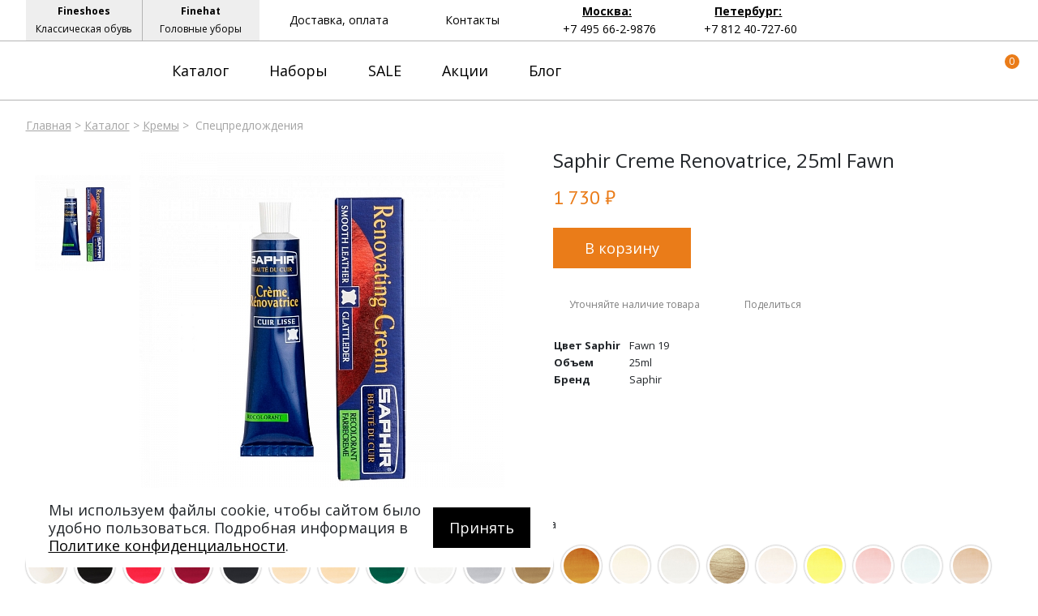

--- FILE ---
content_type: text/html; charset=UTF-8
request_url: https://fineshoesing.ru/catalog/kremy/saphir-creme-renovatrice-25ml-fawn/
body_size: 21930
content:
<!DOCTYPE html>
<html xml:lang="ru" lang="ru">
<head>
	<!--<link rel="icon" href="favicon.ico"/>-->
	<link rel="shortcut icon" href="/favicon.png" type="image/x-icon" />
	<title>Saphir Creme Renovatrice, 25ml Fawn купить в Москве | Жидкая кожа сапфир в СПб | Цена в Fineshoesing</title>
	<meta http-equiv="X-UA-Compatible" content="IE=edge" />
	<!--<meta name="viewport" content="user-scalable=no, initial-scale=1.0, maximum-scale=1.0, width=device-width">-->
	<meta name="viewport" content="width=device-width">
	<meta name="yandex-verification" content="40eb3343d3bf7d1e" />

				

	
	<link href="https://fonts.googleapis.com/css?family=PT+Sans&amp;subset=latin-ext" rel="stylesheet" type="text/css">
	<link href="https://fonts.googleapis.com/css2?family=Open+Sans:ital,wght@0,300;0,400;0,600;0,700;0,800;1,300;1,400;1,600;1,700;1,800&amp;display=swap" rel="stylesheet">
	<meta http-equiv="Content-Type" content="text/html; charset=UTF-8" />
<meta name="robots" content="index, follow" />
<meta name="keywords" content="Saphir Creme Renovatrice, 25ml Fawn" />
<meta name="description" content="Косметика для обуви Saphir Creme Renovatrice, 25ml Fawn в Москве и Петербурге в интернет-магазине Fineshoesing. Крем жидкая кожа светло-коричневого цвета Saphir Creme Renovatrice." />


<link href="/bitrix/js/ui/fonts/opensans/ui.font.opensans.css?15930009962003" type="text/css"  rel="stylesheet" />
<link href="/bitrix/js/main/popup/dist/main.popup.bundle.css?159300099626339" type="text/css"  rel="stylesheet" />
<link href="/bitrix/templates/fineshoes/components/bitrix/catalog/bootstrap_v4/style.css?1593000994899" type="text/css"  rel="stylesheet" />
<link href="/bitrix/components/bitrix/catalog.compare.list/templates/bootstrap_v4/style.css?1593000997674" type="text/css"  rel="stylesheet" />
<link href="/bitrix/templates/fineshoes/components/bitrix/catalog.element/bootstrap_v4/style.css?159361652425873" type="text/css"  rel="stylesheet" />
<link href="/bitrix/components/bitrix/catalog.store.amount/templates/.default/style.css?15930009972802" type="text/css"  rel="stylesheet" />
<link href="/bitrix/templates/fineshoes/components/bitrix/news.list/menu_articles/style.css?1593000995307" type="text/css"  data-template-style="true"  rel="stylesheet" />
<link href="/bitrix/templates/fineshoes/components/bitrix/breadcrumb/universal/style.css?1593000994758" type="text/css"  data-template-style="true"  rel="stylesheet" />
<link href="/bitrix/templates/fineshoes/assets/css/app.css?1756208064110683" type="text/css"  data-template-style="true"  rel="stylesheet" />

<script>if(!window.BX)window.BX={};if(!window.BX.message)window.BX.message=function(mess){if(typeof mess=='object') for(var i in mess) BX.message[i]=mess[i]; return true;};</script>
<script>(window.BX||top.BX).message({'JS_CORE_LOADING':'Загрузка...','JS_CORE_NO_DATA':'- Нет данных -','JS_CORE_WINDOW_CLOSE':'Закрыть','JS_CORE_WINDOW_EXPAND':'Развернуть','JS_CORE_WINDOW_NARROW':'Свернуть в окно','JS_CORE_WINDOW_SAVE':'Сохранить','JS_CORE_WINDOW_CANCEL':'Отменить','JS_CORE_WINDOW_CONTINUE':'Продолжить','JS_CORE_H':'ч','JS_CORE_M':'м','JS_CORE_S':'с','JSADM_AI_HIDE_EXTRA':'Скрыть лишние','JSADM_AI_ALL_NOTIF':'Показать все','JSADM_AUTH_REQ':'Требуется авторизация!','JS_CORE_WINDOW_AUTH':'Войти','JS_CORE_IMAGE_FULL':'Полный размер'});</script>

<script src="/bitrix/js/main/core/core.js?1593000995544313"></script>

<script>BX.setJSList(['/bitrix/js/main/core/core_ajax.js','/bitrix/js/main/core/core_promise.js','/bitrix/js/main/polyfill/promise/js/promise.js','/bitrix/js/main/loadext/loadext.js','/bitrix/js/main/loadext/extension.js','/bitrix/js/main/polyfill/promise/js/promise.js','/bitrix/js/main/polyfill/find/js/find.js','/bitrix/js/main/polyfill/includes/js/includes.js','/bitrix/js/main/polyfill/matches/js/matches.js','/bitrix/js/ui/polyfill/closest/js/closest.js','/bitrix/js/main/polyfill/fill/main.polyfill.fill.js','/bitrix/js/main/polyfill/find/js/find.js','/bitrix/js/main/polyfill/matches/js/matches.js','/bitrix/js/main/polyfill/core/dist/polyfill.bundle.js','/bitrix/js/main/core/core.js','/bitrix/js/main/polyfill/intersectionobserver/js/intersectionobserver.js','/bitrix/js/main/lazyload/dist/lazyload.bundle.js','/bitrix/js/main/polyfill/core/dist/polyfill.bundle.js','/bitrix/js/main/parambag/dist/parambag.bundle.js']);
BX.setCSSList(['/bitrix/js/main/core/css/core.css','/bitrix/js/main/lazyload/dist/lazyload.bundle.css','/bitrix/js/main/parambag/dist/parambag.bundle.css']);</script>
<script>(window.BX||top.BX).message({'LANGUAGE_ID':'ru','FORMAT_DATE':'DD.MM.YYYY','FORMAT_DATETIME':'DD.MM.YYYY HH:MI:SS','COOKIE_PREFIX':'BITRIX_SM','SERVER_TZ_OFFSET':'10800','SITE_ID':'s1','SITE_DIR':'/','USER_ID':'','SERVER_TIME':'1769703828','USER_TZ_OFFSET':'0','USER_TZ_AUTO':'Y','bitrix_sessid':'b1b243373d06afdb3a9271b70c45fe6e'});</script>

<script src="/bitrix/js/main/core/core_fx.js?159300099516888"></script>
<script src="https://code.jquery.com/jquery-3.4.1.min.js"></script>
<script src="/bitrix/js/main/popup/dist/main.popup.bundle.js?1593000996103976"></script>
<script src="/bitrix/js/currency/core_currency.js?15930009963027"></script>
<script>
					(function () {
						"use strict";

						var counter = function ()
						{
							var cookie = (function (name) {
								var parts = ("; " + document.cookie).split("; " + name + "=");
								if (parts.length == 2) {
									try {return JSON.parse(decodeURIComponent(parts.pop().split(";").shift()));}
									catch (e) {}
								}
							})("BITRIX_CONVERSION_CONTEXT_s1");

							if (cookie && cookie.EXPIRE >= BX.message("SERVER_TIME"))
								return;

							var request = new XMLHttpRequest();
							request.open("POST", "/bitrix/tools/conversion/ajax_counter.php", true);
							request.setRequestHeader("Content-type", "application/x-www-form-urlencoded");
							request.send(
								"SITE_ID="+encodeURIComponent("s1")+
								"&sessid="+encodeURIComponent(BX.bitrix_sessid())+
								"&HTTP_REFERER="+encodeURIComponent(document.referrer)
							);
						};

						if (window.frameRequestStart === true)
							BX.addCustomEvent("onFrameDataReceived", counter);
						else
							BX.ready(counter);
					})();
				</script>

<script src="/bitrix/templates/fineshoes/assets/js/slide-menu.js?165245322113311"></script>
<script src="/bitrix/templates/fineshoes/assets/js/slick.js?165245322188955"></script>
<script src="/bitrix/templates/fineshoes/assets/js/jquery.magnific-popup.js?165245322041713"></script>
<script src="/bitrix/templates/fineshoes/assets/js/jquery.maskedinput.js?165245322010317"></script>
<script src="/bitrix/templates/fineshoes/assets/js/owl.js?165245322193440"></script>
<script src="/bitrix/templates/fineshoes/assets/js/app.js?175620811037586"></script>
<script src="/bitrix/templates/fineshoes/components/bitrix/news.list/menu_articles/script.js?15930009952"></script>
<script src="/bitrix/components/bitrix/catalog.compare.list/templates/bootstrap_v4/script.js?15930009973491"></script>
<script src="/bitrix/templates/fineshoes/components/bitrix/catalog.element/bootstrap_v4/script.js?159300099487291"></script>
<script src="/bitrix/components/bitrix/catalog.store.amount/templates/.default/script.js?15930009971401"></script>
<script>var _ba = _ba || []; _ba.push(["aid", "1e1859c145d45a63dd0973a00fc3e437"]); _ba.push(["host", "fineshoesing.ru"]); _ba.push(["ad[ct][item]", "[base64]"]);_ba.push(["ad[ct][user_id]", function(){return BX.message("USER_ID") ? BX.message("USER_ID") : 0;}]);_ba.push(["ad[ct][recommendation]", function() {var rcmId = "";var cookieValue = BX.getCookie("BITRIX_SM_RCM_PRODUCT_LOG");var productId = 2619;var cItems = [];var cItem;if (cookieValue){cItems = cookieValue.split(".");}var i = cItems.length;while (i--){cItem = cItems[i].split("-");if (cItem[0] == productId){rcmId = cItem[1];break;}}return rcmId;}]);_ba.push(["ad[ct][v]", "2"]);(function() {var ba = document.createElement("script"); ba.type = "text/javascript"; ba.async = true;ba.src = (document.location.protocol == "https:" ? "https://" : "http://") + "bitrix.info/ba.js";var s = document.getElementsByTagName("script")[0];s.parentNode.insertBefore(ba, s);})();</script>

	<!--[if IE 11]>
	<style>
	body{
	background: red;
}
</style>
< ![endif]-->
<!--[if IE]><html class="ie">< ![endif]-->
</head>
<body class="">

	<div id="panel"></div>
	<!-- <div class="preloader-1">
	<svg>
	<g>
	<path d="M 50,100 A 1,1 0 0 1 50,0"/>
</g>
<g>
<path d="M 50,75 A 1,1 0 0 0 50,-25"/>
</g>
<defs>
<linearGradient id="gradient" x1="0%" y1="0%" x2="0%" y2="100%">
<stop offset="0%" style="stop-color:#fae4d1;stop-opacity:1" />
<stop offset="100%" style="stop-color:#ea7c19;stop-opacity:1" />
</linearGradient>
</defs>
</svg>
</div>-->
<nav class="slide-menu" id="test-menu-right">
	<ul>
		<li style="height: 60px;display: flex; align-items: center;padding-left: 20px;">
			<div class="header-logo">
				<svg  class="header-logo__small">
					<use xlink:href="#logo_small_icon"></use>
				</svg>
			</div>
		</li>

					<li data-number-m="1">
				<a href="/catalog/">Каталог</a>
				<div class="anch">
					<span>Каталог</span>
				</div>
				<ul>
	<li>
		<a href="javascript:void(0);">Типы</a>
		<div class="anch"><span>Типы</span></div>
		<ul>
			<li><a href="/catalog/balzamy/">Бальзамы</a></li>
			<li><a href="/catalog/voski/">Воски, гуталин</a></li>
			<li><a href="/catalog/dezodoranty/">Дезодоранты</a></li>
			<li><a href="/catalog/zhidkaya-kozha/">Жидкая кожа</a></li>
			<li><a href="/catalog/zashchita-podoshvy/">Защита подошвы</a></li>
			<li><a href="/catalog/krasiteli/">Красители</a></li>
			<li><a href="/catalog/kremy/">Кремы</a></li>
			<li><a href="/catalog/ochistiteli/">Очистители</a></li>
			<li><a href="/catalog/propitki/">Пропитки</a></li>
			<li><a href="/catalog/sprei/">Спреи</a></li>
			<li><a href="/catalog/stopkolor-antikolor/">Стопколор, антиколор</a></li>
			<li><a href="/catalog/nabory/">Наборы</a></li>
	</li>
		</ul>
	</li>

	<li>
		<a href="/catalog/accessories/">Аксессуары</a>
		<div class="anch"><span>Аксессуары</span></div>
		<ul>
			<li><a href="/catalog/accessories/kolodki/">Колодки</a></li>
			<li><a href="/catalog/accessories/salfetki/">Салфетки</a></li>
			<li><a href="/catalog/accessories/stelki/">Стельки</a></li>
			<li><a href="/catalog/accessories/shnurki/">Шнурки</a></li>
			<li><a href="/catalog/accessories/shchetki/">Щётки</a></li>
			<li><a href="/catalog/accessories/drugoe/">Другое</a></li>
		</ul>
	</li>

	<li>
		<a href="/catalog/brands/">Бренды</a>
		<div class="anch"><span>Бренды</span></div>
		<ul>
			<li><a href="/catalog/brands/avel/">Avel</a></li>
			<li><a href="/catalog/brands/frank-bursten/">Frank Bursten</a></li>
			<li><a href="/catalog/brands/tarrago/">Tarrago</a></li>
			<li><a href="/catalog/brands/saphir/">Saphir</a></li>
		</ul>
	</li>


	<li>
		<a href="javascript:void(0);">Назначение</a>
		<div class="anch"><span>Назначение</span></div>
		<ul>
			<li><a href="/catalog/naznachenie/vosstanovlenie/">Восстановление</a></li>
			<li><a href="/catalog/naznachenie/glassazh/">Глассаж</a></li>
			<li><a href="/catalog/naznachenie/zashchita/">Защита от грязи и соли</a></li>
			<li><a href="/catalog/naznachenie/polirovka/">Полировка</a></li>
			<li><a href="/catalog/naznachenie/propitka/">Пропитка</a></li>
			<li><a href="/catalog/naznachenie/rastyazhka/">Растяжка</a></li>
			<li><a href="/catalog/naznachenie/restavratsiya/">Реставрация</a></li>
			<li><a href="/catalog/naznachenie/sredstva-ot-zapakha-i-gribka/">Устранение запаха и грибка</a>
			</li><li><a href="/catalog/naznachenie/chistka/">Чистка</a></li>
		</ul>
	</li>


	<li>
		<a href="javascript:void(0);">Материал</a>
		<div class="anch"><span>Материал</span></div>
		<ul>
			<li><a href="/catalog/material/voshchyenaya-kozha/">Вощёная кожа</a></li>
			<li><a href="/catalog/material/gladkaya-kozha/">Гладкая кожа</a></li>
			<li><a href="/catalog/material/dlya-krossovok/">Для кроссовок</a></li>
			<li><a href="/catalog/material/zhirovannaya-kozha/">Жированная кожа</a></li>
			<li><a href="/catalog/material/zamsha/">Замша</a></li>
			<li><a href="/catalog/material/zernistaya-kozha/">Зернистая кожа </a></li>
			<li><a href="/catalog/material/kordovan/">Кожа кордован</a></li>
			<li><a href="/catalog/material/nappa/">Кожа наппа</a></li>
			<li><a href="/catalog/material/kozha-reptiliy/">Кожа рептилий</a></li>
			<li><a href="/catalog/material/lakovaya-kozha/">Лаковая кожа</a></li>
			<li><a href="/catalog/material/nubuk/">Нубук</a></li>
			<li><a href="/catalog/material/polirovannaya-kozha/">Полированная кожа</a></li>
			<li><a href="/catalog/material/tekstil/">Текстиль</a></li>
		</ul>
	</li>
</ul>
			</li>
						<li data-number-m="2">
				<a href="/nabory/">Наборы</a>
				<div class="anch">
					<span>Наборы</span>
				</div>
				<ul>
<li><a  href="/catalog/nabory/restavracia/">Для восстановления и реставрации</a></li>
<li><a href="/catalog/nabory/glassazh/">Для глассажа</a></li>
<li><a href="/catalog/nabory/zamsha/">Для замши</a></li>
<li><a href="/catalog/nabory/kozha/">Для кожи</a></li>
<li><a href="/catalog/nabory/krossovki/">Для кроссовок</a>
</li><li><a href="/catalog/nabory/dorozhnye/">Дорожные</a>
</li><li><a href="/catalog/nabory/podarochnye/">Подарочные</a></li>
</li><li><a href="/catalog/nabory/specpredozhenija/">Спецпредложения</a></li>
</ul>			</li>
						<li data-number-m="3">
				<a href="/blog/">Блог</a>
				<div class="anch">
					<span>Блог</span>
				</div>
							</li>
						<li data-number-m="4">
				<a href="/sale/">SALE</a>
				<div class="anch">
					<span>SALE</span>
				</div>
							</li>
						<li data-number-m="5">
				<a href="/stock/">Акции</a>
				<div class="anch">
					<span>Акции</span>
				</div>
							</li>
						<li data-number-m="6">
				<a href="/contacts/">Контакты</a>
				<div class="anch">
					<span>Контакты</span>
				</div>
							</li>
						<li class="mobile-menu-conts">

				<div class="mobile-menu-conts__item">
					<div class="mobile-menu-conts__ttl">Магазин в Москве</div>
					<a href="tel:+74956629876"><svg class="slide-menu-item__icon"><use xlink:href="#phone_icon"></use></svg>+7 495 66-2-9876 </a>
					<a class="open-popup-link" href="#moscow"><svg class="slide-menu-item__icon"><use xlink:href="#map_icon"></use></svg><span>На карте</span></a>
					<div class="mobile-menu-conts__txt">
						ул. Льва Толстого, дом 23/7c3, п. 3, 1 эт.<br>
						Режим работы:<br>
						пн-пт: 11:00—21:00<br>
						сб-вс и праздники: 11:00—19:00</div>
					</div>

					<div class="mobile-menu-conts__item">
						<div class="mobile-menu-conts__ttl">Магазин в Петербурге</div>
						<a href="tel:+78124072760"><svg class="slide-menu-item__icon"><use xlink:href="#phone_icon"></use></svg>+7 812 40-727-60 </a>
						<a class="open-popup-link" href="#saint-p"><svg class="slide-menu-item__icon"><use xlink:href="#map_icon"></use></svg><span>На карте</span></a>
						<div class="mobile-menu-conts__txt">
							ул. Миргородская, д. 20<br>
вход с ул. Кременчугская<br>
							Режим работы:<br>
							пн-пт: 11:00—21:00<br>
							сб-вс и праздники: 11:00–20:00</div>
						</div>
					</li>
					<li class="menu-mobile-socials">
<!--<a target="_blank" href="https://www.instagram.com/fineshoesing/"><svg class="slide-menu-item__icon"><use xlink:href="#022-instagram"></use></svg></a> -->
<a target="_blank" href="https://vk.com/fineshoes_ru"><svg class="slide-menu-item__icon"><use xlink:href="#043-vk"></use></svg></a>
<a target="_blank" href="https://t.me/+ncD6ph7JlvoyMjFi"><svg class="slide-menu-item__icon"><use xlink:href="#038-telegram"></use></svg></a>
<!--<a  target="_blank" rel="nofollow" href="https://www.youtube.com/@britishroom_ru"><svg class="slide-menu-item__icon"><use xlink:href="#youtube"></use></svg></a>-->  <!--/noindex-->
<!--<a target="_blank" href="https://www.facebook.com/Fineshoesingru-1402929739850105/"><svg class="slide-menu-item__icon"><use xlink:href="#014-facebook"></use></svg></a>-->
<a target="_blank" href="https://www.pinterest.ru/fineshoes_ru/"><svg class="slide-menu-item__icon"><use xlink:href="#031-pinterest"></use></svg></a>
<a target="_blank" href="https://twitter.com/Fineshoes_ru"><svg class="slide-menu-item__icon"><use xlink:href="#040-twitter"></use></svg></a>
</li>

			</ul>
		</nav>

		<div class="overlay"></div>

		<header class="header header_sticked">
			<div class="header-top">
				<div class="container">
					<div class="header-top__inner">
						<div class="header-top-left">
							<a target="_blank" rel="nofollow" href="https://fineshoes.ru/" class="header-top-left__item">
								<div class="bold">Fineshoes</div>
								<div>Классическая обувь</div>
							</a>
							<a target="_blank" rel="nofollow" href="https://finehat.ru/"  class="header-top-left__item">
								<div class="bold">Finehat</div>
								<div>Головные уборы</div>
							</a>
						</div>

						<div class="header-top-center">
							<a href="/delivery-and-payment/" class="header-top-center__item">
								Доставка, оплата
							</a>
							<a href="/contacts/" class="header-top-center__item">
								Контакты
							</a>
						</div>

						<div class="header-top-right">

							<div class="header-top-right__item">
								<a class="open-popup-link" href="#moscow">Москва:</a>
								<a href="tel:+74956629876">+7 495 66-2-9876</a>
							</div>
							<div class="header-top-right__item">
								<a class="open-popup-link" href="#saint-p">Петербург:</a>
								<a href="tel:+78124072760 ">+7 812 40-727-60 </a>
							</div>

						</div>
						<div class="header-top-search">
							<a href="#search-form" class="header-top-search__button">
								<svg>
									<use xlink:href="#search-icon"></use>
								</svg>
							</a>

						</div>

					</div>
				</div>
			</div>

			<div class="header-bot">

				<div class="container">
					<div class="header-bot__inner">
						<div class="header__burger"><svg class="burger__icon"><use xlink:href="#burger_ico"></use></svg></div>

													<a href="/" class="header-logo">

										<svg class="header-logo__big">
											<use xlink:href="#logo_icon"></use>
										</svg>

										<svg class="header-logo__small">
											<use xlink:href="#logo_small_icon"></use>
										</svg>
									</a>
								

								<div class="header-menu">
																			<a data-number="1" href="/catalog/" class="header-menu__item">Каталог</a>
																				<a data-number="2" href="/catalog/nabory/" class="header-menu__item">Наборы</a>
																				<a data-number="3" href="/sale/" class="header-menu__item">SALE</a>
																				<a data-number="4" href="/stock/" class="header-menu__item">Акции</a>
																				<a data-number="5" href="/blog/" class="header-menu__item">Блог</a>
																			</div>

																													<div data-ind="1" class="header-menu__sub">
											<div class="header-menu__subwrap">
												<ul>
	<li>Типы</li>
	<li><a href="/catalog/balzamy/">Бальзамы</a>
	</li>
	<li>
		<a href="/catalog/voski/">Воски, гуталин</a>
	</li>
	<li>
		<a href="/catalog/dezodoranty/">Дезодоранты</a>
	</li>
	<li>
		<a href="/catalog/zhidkaya-kozha/">Жидкая кожа</a>
	</li>
	<li>
		<a href="/catalog/zashchita-podoshvy/">Защита подошвы</a>
	</li>
	<li>
		<a href="/catalog/krasiteli/">Красители</a>
	</li>
	<li>
		<a href="/catalog/kremy/">Кремы</a>
	</li>
	<li>
		<a href="/catalog/ochistiteli/">Очистители</a>
	</li>
	<li>
		<a href="/catalog/propitki/">Пропитки</a>
	</li>
	<li>
		<a href="/catalog/sprei/">Спреи</a>
	</li>
	<li>
		<a href="/catalog/stopkolor-antikolor/">Стопколор, антиколор</a>
	</li>
	<li>
		<a href="/catalog/nabory/">Наборы</a>
	</li>
	</li>
</ul>

<ul>
	<li>Аксессуары</li>
	<li><a href="/catalog/accessories/kolodki/">Колодки</a></li>
	<li><a href="/catalog/accessories/salfetki/">Салфетки</a></li>
	<li><a href="/catalog/accessories/stelki/">Стельки</a></li>
	<li><a href="/catalog/accessories/shnurki/">Шнурки</a></li>
	<li><a href="/catalog/accessories/shchetki/">Щётки</a></li>
	<li><a href="/catalog/accessories/drugoe/">Другое</a></li>	 
	<li style="font-weight: 700;
    text-transform: uppercase;
    font-size: 18px;
    margin-bottom: 20px;margin-top: 20px;">Бренды</li>
	<li><a href="/catalog/brands/avel/">Avel</a></li>
	<li><a href="/catalog/brands/frank-bursten/">Frank Bursten</a></li>
	<li><a href="/catalog/brands/tarrago/">Tarrago</a></li>
	<li><a href="/catalog/brands/saphir/">Saphir</a></li>				 
</ul>

<ul>
	<li>Назначение</li>
	<li><a href="/catalog/naznachenie/vosstanovlenie/">Восстановление</a></li>
	<li><a href="/catalog/naznachenie/glassazh/">Глассаж</a></li>
	<li><a href="/catalog/naznachenie/zashchita/">Защита от грязи и соли</a></li>
	<li><a href="/catalog/naznachenie/polirovka/">Полировка</a></li>
	<li><a href="/catalog/naznachenie/propitka/">Пропитка</a></li>
	<li><a href="/catalog/naznachenie/rastyazhka/">Растяжка</a></li>
	<li><a href="/catalog/naznachenie/restavratsiya/">Реставрация</a></li>
	<li><a href="/catalog/naznachenie/sredstva-ot-zapakha-i-gribka/">Устранение запаха и грибка</a>
	</li><li><a href="/catalog/naznachenie/chistka/">Чистка</a></li>	
</ul>

<ul>
	<li>Материал</li>
	<li><a href="/catalog/material/voshchyenaya-kozha/">Вощёная кожа</a></li>
	<li><a href="/catalog/material/gladkaya-kozha/">Гладкая кожа</a></li>
	<li><a href="/catalog/material/dlya-krossovok/">Для кроссовок</a></li>
	<li><a href="/catalog/material/zhirovannaya-kozha/">Жированная кожа</a></li>
	<li><a href="/catalog/material/zamsha/">Замша</a></li>
	<li><a href="/catalog/material/zernistaya-kozha/">Зернистая кожа </a></li>
	<li><a href="/catalog/material/kordovan/">Кожа кордован</a></li>
	<li><a href="/catalog/material/nappa/">Кожа наппа</a></li>
	<li><a href="/catalog/material/kozha-reptiliy/">Кожа рептилий</a></li>
	<li><a href="/catalog/material/lakovaya-kozha/">Лаковая кожа</a></li>
	<li><a href="/catalog/material/nubuk/">Нубук</a></li>
	<li><a href="/catalog/material/polirovannaya-kozha/">Полированная кожа</a></li>
	<li><a href="/catalog/material/tekstil/">Текстиль</a></li>	
</ul>


											</div>
										</div>
																																						<div data-ind="2" class="header-menu__sub">
											<div class="header-menu__subwrap">
												<ul>
<li style="display: none;"></li>
<li><a style="white-space: nowrap;" href="/catalog/nabory/restavracia/">Для восстановления</a></li>
<li><a href="/catalog/nabory/glassazh/">Для глассажа</a></li>
<li><a href="/catalog/nabory/zamsha/">Для замши</a></li>
<li><a href="/catalog/nabory/kozha/">Для кожи</a></li>
<li><a href="/catalog/nabory/krossovki/">Для кроссовок</a>
</li><li><a href="/catalog/nabory/dorozhnye/">Дорожные</a>
</li><li><a href="/catalog/nabory/podarochnye/">Подарочные</a></li>
</li><li><a href="/catalog/nabory/specpredozhenija/">Спецпредложения</a></li>
</ul>
											</div>
										</div>
																																																																																				<div data-ind="5" class="header-menu__sub">
										<div class="header-menu__subwrap">
											

<div style="width: 100%; display: flex; flex-direction: column;">

<div class="submenu-tab-buttons" style="display: flex;">
  <div  class="submenu-tab-buttons__button" data-tab-button="1">Основы знаний</div>
  <div  class="submenu-tab-buttons__button" data-tab-button="2">Бренды</div>
  <div  class="submenu-tab-buttons__button" data-tab-button="3">Правила ухода</div>
</div>

<div style="display: flex;">

  <div class="sub-colon" data-tab-cont="1">
          <div class="sub-colon__item" data-item-button="1">
        
                        <a href="/blog/slovar-obuvnoy-kosmetiki.html">  Словарь</a>
        </div>
   
      <div class="sub-colon__item" data-item-button="2">
        
                        <a href="/blog/5-sovetov-po-vyboru-krema-dlya-obuvi.html">  Выбор крема</a>
        </div>
   
      <div class="sub-colon__item" data-item-button="3">
        
                        <a href="/blog/7-sovetov-po-vyboru-obuvnoy-masterskoy.html">  Выбор мастерской</a>
        </div>
   
      <div class="sub-colon__item" data-item-button="4">
        
                        <a href="/blog/obshchie-pravila-ukhoda-za-obuvyu.html">  Уход за обувью</a>
        </div>
   
      <div class="sub-colon__item" data-item-button="5">
        
                        <a href="/blog/glassazh-obuvi.html">  Глассаж</a>
        </div>
   
      <div class="sub-colon__item" data-item-button="6">
        
                        <a href="/blog/gutalin-dlya-obuvi.html">  Гуталин</a>
        </div>
   

</div>

  <div class="sub-colon" data-tab-cont="2">
          <div class="sub-colon__item" data-item-button="7">
        
                        <a href="/blog/obuvnaya-kosmetika-saphir.html">  Saphir</a>
        </div>
   
      <div class="sub-colon__item" data-item-button="8">
        
                        <a href="/blog/obuvnaya-kosmetika-tarrago.html">  Tarrago</a>
        </div>
   
      <div class="sub-colon__item" data-item-button="9">
        
                        <a href="/blog/obuvnaya-kosmetika-tapir.html">  Tapir</a>
        </div>
   
      <div class="sub-colon__item" data-item-button="10">
        
                        <a href="/blog/obuvnaya-kosmetika-siegol.html">  Siegol</a>
        </div>
   
      <div class="sub-colon__item" data-item-button="11">
        
                        <a href="/blog/obuvnaya-kosmetika-boot-black.html">  Boot Black</a>
        </div>
   
      <div class="sub-colon__item" data-item-button="12">
        
                        <a href="/blog/brendy-obuvnoy-kosmetiki.html">  Полный список</a>
        </div>
   

</div>

  <div class="sub-colon" data-tab-cont="3">
          <div class="sub-colon__item" data-item-button="13">
        
                        <a href="/blog/6-sovetov-po-zashchite-obuvi-zimoy.html">  Уход зимой</a>
        </div>
   
      <div class="sub-colon__item" data-item-button="14">
        
                        <a href="/blog/kak-ukhazhivat-za-zamshevoy-obuvyu.html">  Замшевая обувь</a>
        </div>
   
      <div class="sub-colon__item" data-item-button="15">
        
                        <a href="/blog/kak-ukhazhivat-za-obuvyu-iz-telyachey-i-korovey-kozhi.html">  Обувь из телячьей кожи</a>
        </div>
   
      <div class="sub-colon__item" data-item-button="16">
        
                        <a href="/blog/kak-ukhazhivat-za-obuvyu-iz-zhirovannoy-ili-promaslennoy-kozhi.html">  Обувь из жированной кожи</a>
        </div>
   
      <div class="sub-colon__item" data-item-button="17">
        
                        <a href="/blog/kak-ukhazhivat-za-obuvyu-iz-kordovana.html">  Обувь из кордована</a>
        </div>
   
      <div class="sub-colon__item" data-item-button="18">
        
                        <a href="/blog/kak-ukhazhivat-za-podoshvami.html">  Подошвы</a>
        </div>
   

</div>

<div class="submenu-descr" style="max-width: 780px;">
    

      <div class="sub-art-item" data-item-content="1">
      

            <img alt="3" data-src="/upload/iblock/63a/slovar_obuvnoj_kosmetiki_anons.jpg" style="width: 300px;" src="#">
      <div class="submenu-descr__txt">Перед вами подробный словарь c терминами обувной косметики: здесь можно найти определения всех известных разновидностей средств по уходу за обувью. Для удобства мы расположили термины в алфавитном порядке. Вы также можете перейти на нужный термин, нажав на необходимую букву.</div>

  </div>
        <div class="sub-art-item" data-item-content="2">
      

            <img alt="3" data-src="/upload/iblock/f81/sovety_po_vyboru_krema_dlya_obuvi_anons.jpg" style="width: 300px;" src="#">
      <div class="submenu-descr__txt">Крем — это одно из важнейших средств для ухода за кожаными изделиями. Хороший крем способен продлить жизнь туфель и оживить их внешний вид, а вот плохой крем может испортить обувь, сделать её липкой и непривлекательной, снизить воздухопроницаемость.</div>

  </div>
        <div class="sub-art-item" data-item-content="3">
      

            <img alt="3" data-src="/upload/iblock/ea8/sovety_po_vyboru_obuvnoj_masterskoj.jpg" style="width: 300px;" src="#">
      <div class="submenu-descr__txt">Базовый уход за классической обувью вы можете осуществлять самостоятельно, однако существуют и процедуры, выполнение которых требует специфических знаний и умений.</div>

  </div>
        <div class="sub-art-item" data-item-content="4">
      

            <img alt="3" data-src="/upload/iblock/5bd/obshchie_pravila_uhoda_za_obuvyu_anons.jpg" style="width: 300px;" src="#">
      <div class="submenu-descr__txt">В нашем блоге мы подробно рассказываем о том, как следует ухаживать за туфлями и ботинками из различных материалов. Безусловно, к замшевой обуви необходим один подход, к обуви из телячьей кожи — другой, а к туфлям из кордована — третий, однако существуют и общие правила ухода, которые мы собрали в этой статье.</div>

  </div>
        <div class="sub-art-item" data-item-content="5">
      

            <img alt="3" data-src="/upload/iblock/048/glassazh_obuvi_anons.jpg" style="width: 300px;" src="#">
      <div class="submenu-descr__txt">Глассаж (glassage, glacage) — это полировка мысков и задников обуви с целью придания им сильного блеска. Список средств, необходимых для глассажа, невелик, однако без должного навыка впечатляющий результат вам получить не удастся.</div>

  </div>
        <div class="sub-art-item" data-item-content="6">
      

            <img alt="3" data-src="/upload/iblock/bae/gutalin_dlya_obuvi_anons.jpg" style="width: 300px;" src="#">
      <div class="submenu-descr__txt">Гуталин/вакса (shoe polish) — это средство для полировки обуви и придания ей благородного блеска. Кроме того, оно может использоваться ещё и для защиты кожи, придания ей большей влагостойкости.</div>

  </div>
    
  
  

      <div class="sub-art-item" data-item-content="7">
      

            <img alt="3" data-src="/upload/iblock/fdf/brend_saphir_anons.jpg" style="width: 300px;" src="#">
      <div class="submenu-descr__txt">Saphir — это бренд высококачественных аксессуаров и косметики для обуви и других кожаных изделий. Он существует с 1920 года, базируется во Франции и в настоящее время принадлежит компании Avel.</div>

  </div>
        <div class="sub-art-item" data-item-content="8">
      

            <img alt="3" data-src="/upload/iblock/06f/kosmetika_brenda_tarrago.jpg" style="width: 300px;" src="#">
      <div class="submenu-descr__txt">Tarrago — это испанский бренд качественных аксессуаров и хорошей косметики для обуви и других кожаных изделий.Он существует с 1940 года и ныне принадлежит французской группе компаний Alma.</div>

  </div>
        <div class="sub-art-item" data-item-content="9">
      

            <img alt="3" data-src="/upload/iblock/7b7/kosmetika_brenda_tapir.jpg" style="width: 300px;" src="#">
      <div class="submenu-descr__txt">Tapir — это немецкий бренд добротной обувной косметики, созданный в 1983 году. Все средства Tapir производятся в Германии на собственной мануфактуре бренда. Качество у них высокое, однако и цены тоже высокие.</div>

  </div>
        <div class="sub-art-item" data-item-content="10">
      

            <img alt="3" data-src="/upload/iblock/77a/kosmetika_brenda_siegol.jpg" style="width: 300px;" src="#">
      <div class="submenu-descr__txt">Siegol — это швейцарский бренд обувной косметики высокого класса, запущенный в 2017 году. Он считается преемником именитой марки Burgol, которая, впрочем, существует и по сей день, но принадлежит уже другим хозяевам и является немецкой.</div>

  </div>
        <div class="sub-art-item" data-item-content="11">
      

            <img alt="3" data-src="/upload/iblock/653/kosmetika_brenda_boot_black.jpg" style="width: 300px;" src="#">
      <div class="submenu-descr__txt">Boot Black — это японский бренд высококачественной обувной косметики, основанный в 2008 году. Его продукция сопоставима по уровню с продукцией именитых европейских марок Saphir Medaille d'Or, Burgol, Siegol.</div>

  </div>
        <div class="sub-art-item" data-item-content="12">
      

            <img alt="3" data-src="/upload/iblock/aca/brendy-kosmetiki-obuvnoy.jpg" style="width: 300px;" src="#">
      <div class="submenu-descr__txt">В настоящее время в мире работают десятки брендов обувной косметики и аксессуаров. В этом каталоге мы собрали как очень популярные марки, так и малоизвестные, о которых знают лишь профессионалы и любители обуви высокого класса.</div>

  </div>
    
  
  

      <div class="sub-art-item" data-item-content="13">
      

            <img alt="3" data-src="/upload/iblock/103/6_sovetov_po_zashchite_obuvi_zimoj_anons.jpg" style="width: 300px;" src="#">
      <div class="submenu-descr__txt">Качественная классическая обувь может успешно пережить много зим, однако для этого ей требуется помощь. Некорректный или несвоевременный уход способен значительно сократить срок службы даже дорогих туфель, поэтому мы очень рекомендуем вам внимательно ознакомиться с рекомендациями, представленными в сегодняшней статье.</div>

  </div>
        <div class="sub-art-item" data-item-content="14">
      

            <img alt="3" data-src="/upload/iblock/7a4/kak_uhazhivat_za_zamshevoj_obuvyu_anons.jpg" style="width: 300px;" src="#">
      <div class="submenu-descr__txt">Уход за туфлями или ботинками из замши нельзя назвать более сложным, чем уход за обувью из классической гладкой кожи, и потому бояться приобретать замшевую обувь не стоит.</div>

  </div>
        <div class="sub-art-item" data-item-content="15">
      

            <img alt="3" data-src="/upload/iblock/cf5/uhod_za_obuvyu_iz_telyachej_i_korovej_kozhi.jpg" style="width: 300px;" src="#">
      <div class="submenu-descr__txt">Туфли и ботинки из гладкой и зернистой телячьей и коровьей кожи не столь просты в уходе и эксплуатации, как думают некоторые мужчины. В этой статье мы очень подробно расскажем о том, как и с помощью каких средств их можно поддерживать в отличном состоянии.</div>

  </div>
        <div class="sub-art-item" data-item-content="16">
      

            <img alt="3" data-src="/upload/iblock/3c3/kak_ukhazhivat_za_obuvyu_iz_zhirovannoy_kozhi.jpg" style="width: 300px;" src="#">
      <div class="submenu-descr__txt">Туфли и ботинки из жированной/промасленной кожи вправе похвастать выносливостью и высокой степенью практичности, однако это не означает, что за ними можно не ухаживать.</div>

  </div>
        <div class="sub-art-item" data-item-content="17">
      

            <img alt="3" data-src="/upload/iblock/e9a/uhod_za_obuvyu_iz_kordovana.jpg" style="width: 300px;" src="#">
      <div class="submenu-descr__txt">Обувь из кордована встречается в продаже гораздо реже, чем их собратья из телячьей и коровьей кожи, а стоят они дороже. Впрочем, поклонников кордована это не останавливает; они любят такую кожу за её выносливость, прочность и характерный блеск.</div>

  </div>
        <div class="sub-art-item" data-item-content="18">
      

            <img alt="3" data-src="/upload/iblock/9dd/uhod_za_podoshvami.jpg" style="width: 300px;" src="#">
      <div class="submenu-descr__txt">В процессе ухода за обувью внимание следует уделять не только верху, но и подошвам, а также ранту (если он есть на соответствующей паре, разумеется). В этой статье мы расскажем о том, какой уход требуется за подошвами, каблуками и рантом.</div>

  </div>
    
  
  

</div>
</div>

</div>
<div>

    
    
    
    </div>
										</div>
									</div>

									<div class="header-tech">

										<div class="header-tech__item header-tech__item_search">
											<a href="#search-form" class="header-top-search__button">
												<svg>
													<use xlink:href="#search-icon"></use>
												</svg>
											</a>
										</div>
										<a title="Избранное" href="/fav/" class="header-tech__item header-tech__item_fav">
											<svg>
												<use xlink:href="#star_icon"></use>
											</svg>
										</a>

										<div class="header-tech__item">
											<a href="/personal/cart/">
												<svg>
													<use xlink:href="#bag-icon"></use>
												</svg>
												<div class="header-tech__item-bagcount">
													0												</div>
											</a>
										</div>
									</div>
								</div>
							</div>

						</div>
					</header>

					<!--region breadcrumb-->
										<div class="container">

						<div   id="navigation">
							<div class="breadcrumbs" itemscope itemtype="http://schema.org/BreadcrumbList"><span itemprop="itemListElement" itemscope itemtype="http://schema.org/ListItem"><span><a itemprop="item"  href="/" title="Главная">Главная</a><meta itemprop="name" content="Главная" /><meta itemprop="position" content="0" /></span></span><span><span>&nbsp;&gt;&nbsp;</span></span><span itemprop="itemListElement" itemscope itemtype="http://schema.org/ListItem"><span><a itemprop="item"  href="/catalog/" title="Каталог">Каталог</a><meta itemprop="name" content="Каталог" /><meta itemprop="position" content="1" /></span></span><span><span>&nbsp;&gt;&nbsp;</span></span><span itemprop="itemListElement" itemscope itemtype="http://schema.org/ListItem"><span><a itemprop="item"  href="/catalog/kremy/" title="Крем для обуви">Кремы</a><meta itemprop="name" content="Кремы" /><meta itemprop="position" content="2" /></span></span><span><span>&nbsp;&gt;&nbsp;</span></span><span itemprop="itemListElement" itemscope itemtype="http://schema.org/ListItem"><meta itemprop="name" content=" Спецпредлождения" /><meta itemprop="position" content="3" /> Спецпредлождения</span></div> 						</div>

					</div>
										<!--endregion-->
					<div class="site-wrapper">
<div class="container">
	

	<div>
		<div id="compareList9J9wbd" class="catalog-compare-list fixed top left " style="display: none;"><!--'start_frame_cache_compareList9J9wbd'--><!--'end_frame_cache_compareList9J9wbd'-->	<script>
		var obcompareList9J9wbd = new JCCatalogCompareList({'VISUAL':{'ID':'compareList9J9wbd'},'AJAX':{'url':'/catalog/kremy/saphir-creme-renovatrice-25ml-fawn/','params':{'ajax_action':'Y'},'reload':{'compare_list_reload':'Y'},'templates':{'delete':'?action=DELETE_FROM_COMPARE_LIST&id='}},'POSITION':{'fixed':true,'align':{'vertical':'top','horizontal':'left'}}})
	</script>
</div>
<div itemscope itemtype="http://schema.org/Product">
	<meta itemprop="bestRating" content="5">
	<meta itemprop="ratingValue" content="4.8">
	<meta itemprop="ratingCount" content="20">

	

	<div class="product-wrapper" >

				<div class="product-wrapper__left" >
			<div class="product-wrapper__left-inner product-slider">
									<div class="product-slider__slide 1">
						<div class="product-thumb-wrap">
							<img data-thumb="1" data-big-image="/upload/resize_cache/iblock/ef9/450_450_0/dm_shoe_care_008_12.jpg" style="width: auto;margin: auto;" class="product-thumb"    src="/upload/resize_cache/iblock/ef9/118_118_0/dm_shoe_care_008_12.jpg" alt="Saphir Creme Renovatrice, 25ml Fawn" title="Saphir Creme Renovatrice, 25ml Fawn">
							<meta itemprop="image" content="/upload/resize_cache/iblock/ef9/450_450_0/dm_shoe_care_008_12.jpg">
						</div>
					</div>
					
			</div>
		</div>

		<div class="product-wrapper__image-wrap popup-gallery">

							<a    data-thumb="1" href="/upload/resize_cache/iblock/ef9/1200_1200_177d95edc9141dc0b9886ae54b7220538/dm_shoe_care_008_12.jpg"  class="product-wrapper__image active">
					<img itemprop="image" data-big-image="/upload/resize_cache/iblock/ef9/118_118_0/dm_shoe_care_008_12.jpg" style="width: auto;margin: auto;"    src="/upload/resize_cache/iblock/ef9/450_450_0/dm_shoe_care_008_12.jpg" alt="Saphir Creme Renovatrice, 25ml Fawn" title="Saphir Creme Renovatrice, 25ml Fawn">
									</a>
					</div>
	<!--	<div class="product-wrapper__image">
		<img src="/upload/resize_cache/iblock/ef9/450_450_0/dm_shoe_care_008_12.jpg"></div>-->

		<div class="product-wrapper__right parent-class-for-buy">

		<div class="top-and-price">
			<div class="product-top">
				<h1 itemprop="name">Saphir Creme Renovatrice, 25ml Fawn</h1>
			</div>

			<div class="product-price" itemprop="offers" itemscope itemtype="http://schema.org/Offer">
				<meta itemprop="availability" content="InStock">

				
													<span class="product-price__prev"
							id="bx_117848907_2619_old_price"
							style="display: none;"></span>
							
						<span class="product-price__price product-price__price_new" id="bx_117848907_2619_price">1 730 &#8381;</span>
						<meta itemprop="price" content="1730">
						<meta itemprop="priceCurrency" content="RUB">

						<meta itemprop="priceValidUntil" content="2026-12-31">

						<meta itemprop="url" content="https://fineshoesing.ru/catalog/kremy/saphir-creme-renovatrice-25ml-fawn/">

													<div class="product-item-detail-economy-price mb-1"
							id="bx_117848907_2619_price_discount"
							style="display: none;"></div>
							
									</div>
		</div>

		<div class="select_and_size_table">

						

		
		</div>

		
		

		<div class="product-buttons" style="position: relative; display: flex; align-items: center;">

		<a  data-buy-id="2619" data-size =""  class="btn btn_buy btn_buy_inbasket buy-button" href="javascript:void(0);">В корзину</a>
		<a href="#" class="product-fav" data-act="add" title="Добавить в избранное" data-itemid="2619"><svg class="product-fav__icon"><use xlink:href="#star_icon"></use></svg></a>

		<!--<a data-buy-id="2619" class="btn btn_oneclickbuy buy-one" href="#buy-one-click-form" data-name="Saphir Creme Renovatrice, 25ml Fawn" data-size="">Купить в 1 клик</a>-->

		</div>

		<div class="check-avail">

		<div class="check-avail-text"><svg style="width: 10px; height: 10px; fill: grey; margin-right: 10px;"><use xlink:href="#check3"/></svg><span>Уточняйте наличие товара</span></div>
		<!--noindex-->
		<div style="position: relative; right: auto; bottom: auto;background: transparent;" class="blog-head__share blog-head__share_inproduct" data-share-id="">
		<svg><use xlink:href="#share2"/></svg>
		<div class="blog-head__share-wrap">
					</div>
		<span class="blog-head__share-text">Поделиться</span>
		<div class="ya-share2" data-description="Купить" data-lang="ru" data-title="Saphir Creme Renovatrice, 25ml Fawn" data-image="https://fineshoesing.ru/upload/iblock/f00/saphir-creme-renovatrice-25ml-fawn.jpg" data-services="vkontakte,facebook,twitter,lj,telegram"></div>
		</div>
		<script src="https://yastatic.net/es5-shims/0.0.2/es5-shims.min.js"></script>
		<script src="https://yastatic.net/share2/share.js"></script>
		<!--/noindex-->
		</div>

	<div class="product-buttons">

		<!--<a data-buy-id="2619" class="btn btn_oneclickbuy buy-one" href="#buy-one-click-form" data-name="Saphir Creme Renovatrice, 25ml Fawn" data-size="">Купить в 1 клик</a>-->
		<div class="scroll">

			<table   class="table-property">
				<tbody>
											<tr>
							<th style="padding-right: 10px;">
								Цвет Saphir							</th>
							<td>
								Fawn 19																	</td>
							</tr>

													<tr>
							<th style="padding-right: 10px;">
								Объем							</th>
							<td>
								25ml																	</td>
							</tr>

													<tr>
							<th style="padding-right: 10px;">
								Бренд							</th>
							<td>
								Saphir									<meta itemprop='brand' content='Saphir'>								</td>
							</tr>

												</tbody>
				</table>
			</div>
	</div>

	
	

</div>
</div>

	<div class="product-other-sizes" style="margin-bottom: 40px;">
		<div class="product-other-color__title" style="text-align: center;">Другие цвета</div>
		<div class="product-other-color-gallary">

										<a class="product-other-color-gallary__item" title="Neutral 02" href="/catalog/kremy/saphir-creme-renovatrice-25ml-neutral/">
							
							<img alt="Neutral 02" class="product-other-color-gallary__img"  src="/upload/resize_cache/uf/847/100_100_0/Saphir-Surfine-Neutral.jpg"></a>

												<a class="product-other-color-gallary__item" title="Black 01" href="/catalog/kremy/saphir-creme-renovatrice-25ml-black/">
							
							<img alt="Black 01" class="product-other-color-gallary__img"  src="/upload/resize_cache/uf/fd3/100_100_0/01-black.jpg"></a>

												<a class="product-other-color-gallary__item" title="Red 11" href="/catalog/kremy/saphir-creme-renovatrice-25ml-red/">
							
							<img alt="Red 11" class="product-other-color-gallary__img"  src="/upload/resize_cache/uf/ced/100_100_0/11-rouge.jpg"></a>

												<a class="product-other-color-gallary__item" title="Hermes Red 12" href="/catalog/kremy/saphir-creme-renovatrice-25ml-hermes-red/">
							
							<img alt="Hermes Red 12" class="product-other-color-gallary__img"  src="/upload/resize_cache/uf/9c6/100_100_0/12-Hermes-rouge.jpg"></a>

												<a class="product-other-color-gallary__item" title="Dark Grey 15" href="/catalog/kremy/saphir-creme-renovatrice-25ml-dark-grey/">
							
							<img alt="Dark Grey 15" class="product-other-color-gallary__img"  src="/upload/resize_cache/uf/6ca/100_100_0/15-dark-gray.jpg"></a>

												<a class="product-other-color-gallary__item" title="Beige 16" href="/catalog/kremy/saphir-creme-renovatrice-25ml-beige/">
							
							<img alt="Beige 16" class="product-other-color-gallary__img"  src="/upload/resize_cache/uf/c7f/100_100_0/16-beige.jpg"></a>

												<a class="product-other-color-gallary__item" title="Biscuit 18" href="/catalog/kremy/saphir-creme-renovatrice-25ml-biscuit/">
							
							<img alt="Biscuit 18" class="product-other-color-gallary__img"  src="/upload/resize_cache/uf/3e3/100_100_0/18-bisquitte.jpg"></a>

												<a class="product-other-color-gallary__item" title="Dark Green 20" href="/catalog/kremy/saphir-creme-renovatrice-25ml-dark-green/">
							
							<img alt="Dark Green 20" class="product-other-color-gallary__img"  src="/upload/resize_cache/uf/aed/100_100_0/20-dark-green.jpg"></a>

												<a class="product-other-color-gallary__item" title="White 21" href="/catalog/kremy/saphir-creme-renovatrice-25ml-white/">
							
							<img alt="White 21" class="product-other-color-gallary__img"  src="/upload/resize_cache/uf/385/100_100_0/21-white.jpg"></a>

												<a class="product-other-color-gallary__item" title="Silver 24" href="/catalog/kremy/saphir-creme-renovatrice-25ml-silver/">
							
							<img alt="Silver 24" class="product-other-color-gallary__img"  src="/upload/resize_cache/uf/e8e/100_100_0/24-silver.jpg"></a>

												<a class="product-other-color-gallary__item" title="Khaki 28" href="/catalog/kremy/saphir-creme-renovatrice-25ml-khaki/">
							
							<img alt="Khaki 28" class="product-other-color-gallary__img"  src="/upload/resize_cache/uf/a27/100_100_0/28-Khaki.jpg"></a>

												<a class="product-other-color-gallary__item" title="Natural Leather 39" href="/catalog/kremy/saphir-creme-renovatrice-25ml-natural-leather/">
							
							<img alt="Natural Leather 39" class="product-other-color-gallary__img"  src="/upload/resize_cache/uf/cbe/100_100_0/39-Natural-leather.jpg"></a>

												<a class="product-other-color-gallary__item" title="Pink Beige 42" href="/catalog/kremy/saphir-creme-renovatrice-25ml-pink-beige/">
							
							<img alt="Pink Beige 42" class="product-other-color-gallary__img"  src="/upload/resize_cache/uf/57b/100_100_0/42-Pink-beige.jpg"></a>

												<a class="product-other-color-gallary__item" title="Cream 44" href="/catalog/kremy/saphir-creme-renovatrice-25ml-cream/">
							
							<img alt="Cream 44" class="product-other-color-gallary__img"  src="/upload/resize_cache/uf/821/100_100_0/44-Creamy.jpg"></a>

												<a class="product-other-color-gallary__item" title="Pale Gold 50" href="/catalog/kremy/saphir-creme-renovatrice-25ml-pale-gold/">
							
							<img alt="Pale Gold 50" class="product-other-color-gallary__img"  src="/upload/resize_cache/uf/361/100_100_0/50_Gold.jpg"></a>

												<a class="product-other-color-gallary__item" title="Gull 51" href="/catalog/kremy/saphir-creme-renovatrice-25ml-gull/">
							
							<img alt="Gull 51" class="product-other-color-gallary__img"  src="/upload/resize_cache/uf/981/100_100_0/51-Seagull.jpg"></a>

												<a class="product-other-color-gallary__item" title="Yellow 53" href="/catalog/kremy/saphir-creme-renovatrice-25ml-yellow/">
							
							<img alt="Yellow 53" class="product-other-color-gallary__img"  src="/upload/resize_cache/uf/01a/100_100_0/53-yellow.jpg"></a>

												<a class="product-other-color-gallary__item" title="Pink 54" href="/catalog/kremy/saphir-creme-renovatrice-25ml-pink/">
							
							<img alt="Pink 54" class="product-other-color-gallary__img"  src="/upload/resize_cache/uf/fc7/100_100_0/54-Pink.jpg"></a>

												<a class="product-other-color-gallary__item" title="Pale Blue 55" href="/catalog/kremy/saphir-creme-renovatrice-25ml-pale-blue/">
							
							<img alt="Pale Blue 55" class="product-other-color-gallary__img"  src="/upload/resize_cache/uf/235/100_100_0/55-Pale-Blue.jpg"></a>

												<a class="product-other-color-gallary__item" title="Gabardina 56" href="/catalog/kremy/saphir-creme-renovatrice-25ml-gabardina/">
							
							<img alt="Gabardina 56" class="product-other-color-gallary__img"  src="/upload/resize_cache/uf/406/100_100_0/56-Gabardina.jpg"></a>

												<a class="product-other-color-gallary__item" title="Off White 63" href="/catalog/kremy/saphir-creme-renovatrice-25ml-off-white/">
							
							<img alt="Off White 63" class="product-other-color-gallary__img"  src="/upload/resize_cache/uf/859/100_100_0/63-Dirty_white.jpg"></a>

												<a class="product-other-color-gallary__item" title="Smoke 80" href="/catalog/kremy/saphir-creme-renovatrice-25ml-smoke/">
							
							<img alt="Smoke 80" class="product-other-color-gallary__img"  src="/upload/resize_cache/uf/c6d/100_100_0/80-Smoke.jpg"></a>

												<a class="product-other-color-gallary__item" title="Birch 81" href="/catalog/kremy/saphir-creme-renovatrice-25ml-birch/">
							
							<img alt="Birch 81" class="product-other-color-gallary__img"  src="/upload/resize_cache/uf/c89/100_100_0/81-Burch.jpg"></a>

												<a class="product-other-color-gallary__item" title="Egg Shell 82" href="/catalog/kremy/saphir-creme-renovatrice-25ml-egg-shell/">
							
							<img alt="Egg Shell 82" class="product-other-color-gallary__img"  src="/upload/resize_cache/uf/9db/100_100_0/82-Shell.jpg"></a>

												<a class="product-other-color-gallary__item" title="Violine 84" href="/catalog/kremy/saphir-creme-renovatrice-25ml-violine/">
							
							<img alt="Violine 84" class="product-other-color-gallary__img"  src="/upload/resize_cache/uf/21b/100_100_0/84-Violine.jpg"></a>

												<a class="product-other-color-gallary__item" title="Campari 86" href="/catalog/kremy/saphir-creme-renovatrice-25ml-campari/">
							
							<img alt="Campari 86" class="product-other-color-gallary__img"  src="/upload/resize_cache/uf/48f/100_100_0/86-Campari.jpg"></a>

												<a class="product-other-color-gallary__item" title="" href="/catalog/brands/saphir-creme-renovatrice-25ml-plum/">
							
							<img alt="" class="product-other-color-gallary__img"  src=""></a>

												<a class="product-other-color-gallary__item" title="Taupe Grey 88" href="/catalog/kremy/saphir-creme-renovatrice-25ml-taupe-grey/">
							
							<img alt="Taupe Grey 88" class="product-other-color-gallary__img"  src="/upload/resize_cache/uf/ca6/100_100_0/88-Gris-Taupe.jpg"></a>

												<a class="product-other-color-gallary__item" title="Jean Blue 90" href="/catalog/kremy/saphir-creme-renovatrice-25ml-jean-blue/">
							
							<img alt="Jean Blue 90" class="product-other-color-gallary__img"  src="/upload/resize_cache/uf/a8a/100_100_0/90-Blue_jeans.jpg"></a>

												<a class="product-other-color-gallary__item" title="" href="/catalog/kremy/saphir-creme-renovatrice-25ml-ruby/">
							
							<img alt="" class="product-other-color-gallary__img"  src=""></a>

												<a class="product-other-color-gallary__item" title="" href="/catalog/kremy/saphir-creme-renovatrice-25ml-ocean-blue/">
							
							<img alt="" class="product-other-color-gallary__img"  src=""></a>

												<a class="product-other-color-gallary__item" title="Old Pink 91" href="/catalog/kremy/saphir-creme-renovatrice-25ml-old-pink/">
							
							<img alt="Old Pink 91" class="product-other-color-gallary__img"  src="/upload/resize_cache/uf/eb4/100_100_0/91-Old-Pink.jpg"></a>

												<a class="product-other-color-gallary__item" title="Fuchsia 93" href="/catalog/kremy/saphir-creme-renovatrice-25ml-fuchsia/">
							
							<img alt="Fuchsia 93" class="product-other-color-gallary__img"  src="/upload/resize_cache/uf/dae/100_100_0/93-Fuchsia.jpg"></a>

												<a class="product-other-color-gallary__item" title="Mink 29" href="/catalog/brands/saphir-creme-renovatrice-25ml-mink/">
							
							<img alt="Mink 29" class="product-other-color-gallary__img"  src="/upload/resize_cache/uf/ba3/100_100_0/29-Mink.jpg"></a>

												<a class="product-other-color-gallary__item" title="Boar Brown 32" href="/catalog/kremy/saphir-creme-renovatrice-25ml-boar-brown/">
							
							<img alt="Boar Brown 32" class="product-other-color-gallary__img"  src="/upload/resize_cache/uf/b8f/100_100_0/32-Boar-brown.jpg"></a>

												<a class="product-other-color-gallary__item" title="Light Brown 03" href="/catalog/kremy/saphir-creme-renovatrice-25ml-light-brown/">
							
							<img alt="Light Brown 03" class="product-other-color-gallary__img"  src="/upload/resize_cache/uf/7c6/100_100_0/03-light-brown.jpg"></a>

												<a class="product-other-color-gallary__item" title="" href="/catalog/kremy/saphir-creme-renovatrice-25ml-lightening-base/">
							
							<img alt="" class="product-other-color-gallary__img"  src=""></a>

												<a class="product-other-color-gallary__item" title="Mahogany 09" href="/catalog/kremy/saphir-creme-renovatrice-25ml-mahogany/">
							
							<img alt="Mahogany 09" class="product-other-color-gallary__img"  src="/upload/resize_cache/uf/985/100_100_0/09-mahagony.jpg"></a>

												<a class="product-other-color-gallary__item" title="Brown 04" href="/catalog/kremy/saphir-creme-renovatrice-25ml-brown/">
							
							<img alt="Brown 04" class="product-other-color-gallary__img"  src="/upload/resize_cache/uf/8dc/100_100_0/04-brown.jpg"></a>

												<a class="product-other-color-gallary__item" title="Burgundy 08" href="/catalog/kremy/saphir-creme-renovatrice-25ml-burgundy/">
							
							<img alt="Burgundy 08" class="product-other-color-gallary__img"  src="/upload/resize_cache/uf/dd9/100_100_0/Saphir-Surfine-Burgundy.jpg"></a>

												<a class="product-other-color-gallary__item" title="Cognac 10" href="/catalog/kremy/saphir-creme-renovatrice-25ml-cognac/">
							
							<img alt="Cognac 10" class="product-other-color-gallary__img"  src="/upload/resize_cache/uf/97c/100_100_0/10-gognac.jpg"></a>

												<a class="product-other-color-gallary__item" title="Dark Brown 05" href="/catalog/kremy/saphir-creme-renovatrice-25ml-dark-brown/">
							
							<img alt="Dark Brown 05" class="product-other-color-gallary__img"  src="/upload/resize_cache/uf/1b8/100_100_0/05-dark_brown.jpg"></a>

												<a class="product-other-color-gallary__item" title="Medium Brown 37" href="/catalog/kremy/saphir-creme-renovatrice-25ml-medium-brown/">
							
							<img alt="Medium Brown 37" class="product-other-color-gallary__img"  src="/upload/resize_cache/uf/bdf/100_100_0/37-Brown-medium.jpg"></a>

												<a class="product-other-color-gallary__item" title="Navy Blue 06" href="/catalog/kremy/saphir-creme-renovatrice-25ml-navy-blue/">
							
							<img alt="Navy Blue 06" class="product-other-color-gallary__img"  src="/upload/resize_cache/uf/a16/100_100_0/06-dark_blue.jpg"></a>

												<a class="product-other-color-gallary__item" title="Tabak Brown 34" href="/catalog/kremy/saphir-creme-renovatrice-25ml-tabak-brown/">
							
							<img alt="Tabak Brown 34" class="product-other-color-gallary__img"  src="/upload/resize_cache/uf/611/100_100_0/34-Havana.jpg"></a>

												<a class="product-other-color-gallary__item" title="Cherry 89" href="/catalog/kremy/saphir-creme-renovatrice-25ml-cherry/">
							
							<img alt="Cherry 89" class="product-other-color-gallary__img"  src="/upload/resize_cache/uf/cc5/100_100_0/89-Cherry.jpg"></a>

												<a class="product-other-color-gallary__item" title="" href="/catalog/kremy/saphir-creme-renovatrice-25ml-grey/">
							
							<img alt="" class="product-other-color-gallary__img"  src=""></a>

												<a class="product-other-color-gallary__item" title="Orange 52" href="/catalog/kremy/saphir-creme-renovatrice-25ml-orange/">
							
							<img alt="Orange 52" class="product-other-color-gallary__img"  src="/upload/resize_cache/uf/231/100_100_0/52-rufous.jpg"></a>

												<a class="product-other-color-gallary__item" title="Buttercup 902" href="/catalog/kremy/saphir-creme-renovatrice-25ml-buttercup/">
							
							<img alt="Buttercup 902" class="product-other-color-gallary__img"  src="/upload/resize_cache/uf/30c/100_100_0/902-Buttercup.jpg"></a>

						

		</div>
	</div>

<div class="product-tabs tabs">
	<div class="tabs__caption not-select">
		<span class="active">Описание</span>
		<span>Доставка</span>
		<span>Оплата</span>
		<span>Гарантия и возврат</span>
		

	</div>
	<div class="tabs__content active">
		<div class="product-tabs-description">

				<div class="product-tabs-description__text">
											<div class="product-item-detail-tab-content active"
						data-entity="tab-container"
						data-value="description"
						itemprop="description">
												<p>
	 Saphir Creme Renovatrice Fawn — крем с восстанавливающими, перекрашивающими и полимерными пигментами. Помогает восстановить текстуру кожи при царапинах, потёртостях, ожогах от сигарет, обесцвечивании и износе. Наносится на поврежденный участок изделия. Цвета можно смешивать для получения идеального оттенка. Не растекается.
</p>
<h2>Как применять Saphir Creme Renovatrice</h2>
<ol>
	<li>Выровнять реставрируемую поверхность. Проклеить разрывы, отшлифовать поврежденную кожу пилочкой для ногтей или мелкой шлифовальной бумагой.</li>
	<li>Очистить поверхность универсальным очистителем для гладкой кожи. Не использовать спирт, бензин, ацетон и другие технические растворители, портящие или сжигающие кожу.</li>
	<li>Нанести крем на сухую поверхность салфеткой или аппликатором. Царапины и следы разрывов после склеивания зашпаклевать поэтапно тонкими слоями, удаляя излишки. При сильных повреждениях нанести несколько слоев. Повторять операцию следует после полного высыхания.</li>
	<li>После высыхания можно отполировать салфеткой для придания блеска и применять средства по уходу. </li>
</ol>

							</div>
							
					</div>

				</div>
									<div class="product-graphs">
											</div>
							</div>
			<div class="tabs__content">
				<p>
	 Доставка до адреса в Москве (в пределах МКАД) и Петербурге бесплатная&nbsp;при условии покупки обувной косметики на 5000 рублей.
</p>
<p>
	 Доставка по России до адреса — 300-900 рублей (зависит от города или области). По вопросам доставки в регионы обращайтесь по телефону: <a href="tel:+78124072760" class="phone_black">+7 812 40-727-60</a> или на электронную почту <a href="mailto:mail@fineshoesing.ru" target="_blank">mail@fineshoesing.ru</a> с пометкой "Отправка по России".
</p>		</div>
		<div class="tabs__content">
			<p>Оплата возможна несколькими способами:</p>
<ul>
	<li>Наличным или безналичным расчетом в одном из наших магазинов.</li>
	<li>Наличными курьеру (доступно только в Москве и Санкт-Петербурге).</li>
	<li>По карте на сайте (только после согласования заказа с нашим менеджером).</li>
</ul>	</div>
	<div class="tabs__content">
		<p>Гарантия на все товары от заводского брака предоставляется на срок 3 месяца. Необходимо сохранить чек о покупке и предъявить его в магазине или фотографию/скан по электронной почте.</p>
<p>Обмен или возврат товара возможен в течение 14 дней с момента покупки в магазине (или получения почтовой службой). Для этого необходимо предъявить чек. Товар должен быть в заводской упаковке без каких-либо следов использования.</p></div>

</div>

</div>

<div id="buy-one-click-form" class="mfp-hide" style="max-width: 663px;margin: auto;position: relative;">
	<div class="buy-one-click">
		<div class="modal-close">
			<svg>
				<use xlink:href="#close_icon"></use>
			</svg>
		</div>
		Товар такой то купить
		<div> <a data-name="Berwick 3020 tan" data-size="UK 8 (RU 40)" href="javascript:void(0);" class="btn">Купить</a></div>
	</div>
</div>

<script>

$('.tabs__caption').on('click', 'span:not(.active)', function() {
	$(this)
	.addClass('active').siblings().removeClass('active')
	.closest('div.tabs').find('div.tabs__content').removeClass('active').eq($(this).index()).addClass('active');
});

$('.product-thumb').click(function(){
	var thumb = $(this).attr('data-thumb');
	$(".product-wrapper__image").removeClass('active');
	$(".product-wrapper__image[data-thumb="+thumb+"]").addClass('active');
});

    $('.product-other-color__inner_colors').slick({
      infinite: false,
      slidesToShow: 1,
      slidesToScroll: 1,
      autoplay: false,
      prevArrow: '<button class="prev"><svg><use xlink:href="#arrow-left-ico"></use></svg></button>',
      nextArrow: '<button class="next"><svg><use xlink:href="#arrow-right-ico"></use></svg></button>',
      responsive: [
        {
          breakpoint: 990,
          settings: {
            slidesToShow: 1,
            slidesToScroll: 1,

          }
        },
        {
          breakpoint: 610,
          settings: {
            slidesToShow: 1,
            slidesToScroll: 1,
          }
        },
        {
          breakpoint: 480,
          settings: {
            slidesToShow: 1,
            slidesToScroll: 1,
          }
        }
      ]
    });
</script>
		<script>
			BX.Currency.setCurrencies([{'CURRENCY':'RUB','FORMAT':{'FORMAT_STRING':'# &#8381;','DEC_POINT':',','THOUSANDS_SEP':' ','DECIMALS':0,'THOUSANDS_VARIANT':'S','HIDE_ZERO':'Y'}}]);
		</script>
			<script>
		BX.ready(BX.defer(function(){
			if (!!window.obbx_117848907_2619)
			{
				window.obbx_117848907_2619.allowViewedCount(true);
			}
		}));
	</script>

				<script>
				BX.ready(BX.defer(function(){
					if (!!window.obbx_117848907_2619)
					{
						window.obbx_117848907_2619.setCompared('');

											}
				}));
			</script>
			<div class="bx_storege" id="catalog_store_amount_div">
	</div>
					<div class="row mb-5">
						<div class="col" data-entity="parent-container">
							<div class="catalog-block-header" data-entity="header" data-showed="false" style="display: none; opacity: 0;">
								С этим товаром рекомендуем							</div>
													</div>
					</div>
						</div>
	
</div>

</div>

<!--noindex-->

<div class="container">

<a target="_blank" href="https://www.youtube.com/watch?v=ld57bngmrsk&t=48s"> <img src="/bitrix/templates/fineshoes/assets/images/youtube.jpg"></a>

  <div class="inst-header-wrapper">

    <div style="display: flex; align-items: center;margin-right: 20px;"><!--<svg width="200" viewBox="0 0 840 300"><use xlink:href="#instagram-logotype"/></svg>--></div>
    <div id='inst-header'>
      <a target="_blank" href="https://t.me/+O2UAS1vmEDRhNzQy">      <img data-src="/bitrix/templates/fineshoes/assets/images/instagram_accont_photo.jpg" src="">
<span>Telegram fineshoes_ru</span></a>
    </div>
  </div> 

  

<div class="inst-block">
							<a  target="_blank" data-original-back-src="/upload/resize_cache/iblock/6f7/210_210_2/1.jpg" data-back-src="/upload/webp/resize_cache/6f7/210_210_2/1.webp" style="background-image: url('')"   class="brand-slider__item">

				<img data-original-src="/upload/resize_cache/iblock/6f7/210_210_2/1.jpg" alt="Картинка инсты" data-src="/upload/webp/resize_cache/6f7/210_210_2/1.webp" style="width: 100%;" src="#">
				<div class="inst-block__overlay"></div>
			</a>
     					<a  target="_blank" data-original-back-src="/upload/resize_cache/iblock/ca6/210_210_2/tgfs.png" data-back-src="/upload/webp/resize_cache/ca6/210_210_2/tgfs.webp" style="background-image: url('')"   class="brand-slider__item">

				<img data-original-src="/upload/resize_cache/iblock/ca6/210_210_2/tgfs.png" alt="Картинка инсты" data-src="/upload/webp/resize_cache/ca6/210_210_2/tgfs.webp" style="width: 100%;" src="#">
				<div class="inst-block__overlay"></div>
			</a>
     					<a  target="_blank" data-original-back-src="/upload/resize_cache/iblock/c65/210_210_2/153836914_339677330686776_7479908437712469057_n.jpg" data-back-src="/upload/webp/resize_cache/c65/210_210_2/153836914_339677330686776_7479908437712469057_n.webp" style="background-image: url('')"   class="brand-slider__item">

				<img data-original-src="/upload/resize_cache/iblock/c65/210_210_2/153836914_339677330686776_7479908437712469057_n.jpg" alt="Картинка инсты" data-src="/upload/webp/resize_cache/c65/210_210_2/153836914_339677330686776_7479908437712469057_n.webp" style="width: 100%;" src="#">
				<div class="inst-block__overlay"></div>
			</a>
     					<a  target="_blank" data-original-back-src="/upload/resize_cache/iblock/fba/210_210_2/123206377_184337716620598_9047543294393431526_n.jpg" data-back-src="/upload/webp/resize_cache/fba/210_210_2/123206377_184337716620598_9047543294393431526_n.webp" style="background-image: url('')"   class="brand-slider__item">

				<img data-original-src="/upload/resize_cache/iblock/fba/210_210_2/123206377_184337716620598_9047543294393431526_n.jpg" alt="Картинка инсты" data-src="/upload/webp/resize_cache/fba/210_210_2/123206377_184337716620598_9047543294393431526_n.webp" style="width: 100%;" src="#">
				<div class="inst-block__overlay"></div>
			</a>
     					<a  target="_blank" data-original-back-src="/upload/resize_cache/iblock/6dd/210_210_2/185039467_4054962774546478_4545011523540179210_n.jpg" data-back-src="/upload/webp/resize_cache/6dd/210_210_2/185039467_4054962774546478_4545011523540179210_n.webp" style="background-image: url('')"   class="brand-slider__item">

				<img data-original-src="/upload/resize_cache/iblock/6dd/210_210_2/185039467_4054962774546478_4545011523540179210_n.jpg" alt="Картинка инсты" data-src="/upload/webp/resize_cache/6dd/210_210_2/185039467_4054962774546478_4545011523540179210_n.webp" style="width: 100%;" src="#">
				<div class="inst-block__overlay"></div>
			</a>
     					<a  target="_blank" data-original-back-src="/upload/resize_cache/iblock/1aa/210_210_2/245240990_102400918868336_3604761370110881107_n.jpg" data-back-src="/upload/webp/resize_cache/1aa/210_210_2/245240990_102400918868336_3604761370110881107_n.webp" style="background-image: url('')"   class="brand-slider__item">

				<img data-original-src="/upload/resize_cache/iblock/1aa/210_210_2/245240990_102400918868336_3604761370110881107_n.jpg" alt="Картинка инсты" data-src="/upload/webp/resize_cache/1aa/210_210_2/245240990_102400918868336_3604761370110881107_n.webp" style="width: 100%;" src="#">
				<div class="inst-block__overlay"></div>
			</a>
     					<a  target="_blank" data-original-back-src="/upload/resize_cache/iblock/e0d/210_210_2/270219083_1596359250701681_7181766825200504761_n.jpg" data-back-src="/upload/webp/resize_cache/e0d/210_210_2/270219083_1596359250701681_7181766825200504761_n.webp" style="background-image: url('')"   class="brand-slider__item">

				<img data-original-src="/upload/resize_cache/iblock/e0d/210_210_2/270219083_1596359250701681_7181766825200504761_n.jpg" alt="Картинка инсты" data-src="/upload/webp/resize_cache/e0d/210_210_2/270219083_1596359250701681_7181766825200504761_n.webp" style="width: 100%;" src="#">
				<div class="inst-block__overlay"></div>
			</a>
     					<a  target="_blank" data-original-back-src="/upload/resize_cache/iblock/526/210_210_2/119710797_651302298830662_7347300047023297636_n.jpg" data-back-src="/upload/webp/resize_cache/526/210_210_2/119710797_651302298830662_7347300047023297636_n.webp" style="background-image: url('')"   class="brand-slider__item">

				<img data-original-src="/upload/resize_cache/iblock/526/210_210_2/119710797_651302298830662_7347300047023297636_n.jpg" alt="Картинка инсты" data-src="/upload/webp/resize_cache/526/210_210_2/119710797_651302298830662_7347300047023297636_n.webp" style="width: 100%;" src="#">
				<div class="inst-block__overlay"></div>
			</a>
     					<a  target="_blank" data-original-back-src="/upload/resize_cache/iblock/f60/210_210_2/209140988_181852377142339_6416156704935552283_n.jpg" data-back-src="/upload/webp/resize_cache/f60/210_210_2/209140988_181852377142339_6416156704935552283_n.webp" style="background-image: url('')"   class="brand-slider__item">

				<img data-original-src="/upload/resize_cache/iblock/f60/210_210_2/209140988_181852377142339_6416156704935552283_n.jpg" alt="Картинка инсты" data-src="/upload/webp/resize_cache/f60/210_210_2/209140988_181852377142339_6416156704935552283_n.webp" style="width: 100%;" src="#">
				<div class="inst-block__overlay"></div>
			</a>
     					<a  target="_blank" data-original-back-src="/upload/resize_cache/iblock/da8/210_210_2/172209006_1868408316666394_7961533089132535689_n.jpg" data-back-src="/upload/webp/resize_cache/da8/210_210_2/172209006_1868408316666394_7961533089132535689_n.webp" style="background-image: url('')"   class="brand-slider__item">

				<img data-original-src="/upload/resize_cache/iblock/da8/210_210_2/172209006_1868408316666394_7961533089132535689_n.jpg" alt="Картинка инсты" data-src="/upload/webp/resize_cache/da8/210_210_2/172209006_1868408316666394_7961533089132535689_n.webp" style="width: 100%;" src="#">
				<div class="inst-block__overlay"></div>
			</a>
     					<a  target="_blank" data-original-back-src="/upload/resize_cache/iblock/36c/210_210_2/267222473_925973131639416_6579564197914148001_n.jpg" data-back-src="/upload/webp/resize_cache/36c/210_210_2/267222473_925973131639416_6579564197914148001_n.webp" style="background-image: url('')"   class="brand-slider__item">

				<img data-original-src="/upload/resize_cache/iblock/36c/210_210_2/267222473_925973131639416_6579564197914148001_n.jpg" alt="Картинка инсты" data-src="/upload/webp/resize_cache/36c/210_210_2/267222473_925973131639416_6579564197914148001_n.webp" style="width: 100%;" src="#">
				<div class="inst-block__overlay"></div>
			</a>
     					<a  target="_blank" data-original-back-src="/upload/resize_cache/iblock/cfa/210_210_2/131448510_154662876713386_1215089336222870513_n.jpg" data-back-src="/upload/webp/resize_cache/cfa/210_210_2/131448510_154662876713386_1215089336222870513_n.webp" style="background-image: url('')"   class="brand-slider__item">

				<img data-original-src="/upload/resize_cache/iblock/cfa/210_210_2/131448510_154662876713386_1215089336222870513_n.jpg" alt="Картинка инсты" data-src="/upload/webp/resize_cache/cfa/210_210_2/131448510_154662876713386_1215089336222870513_n.webp" style="width: 100%;" src="#">
				<div class="inst-block__overlay"></div>
			</a>
     </div>
</div>

<!--/noindex-->
<footer class="footer">
  <div class="container">
    <div class="footer-inner">
      <div class="footer-inner__col">
        <div itemscope itemtype="http://schema.org/Organization">
<div class="footer-inner__title">
  <svg>
    <use xlink:href="#placemark-ico"></use>
  </svg>
  Магазин в Москве</div>
<div class="addr_phone">
  <a href="tel:+74956629876 " onclick="yaCounter47085678.reachGoal('call'); return true;"><span itemprop="telephone">+7 495 66-2-9876</span></a>
</div>
<div itemprop="address" itemscope="" itemtype="http://schema.org/PostalAddress" class="addr_text">
  <span itemprop="postalCode">119021</span>, <span itemprop="addressLocality">г. Москва</span>,<br><span itemprop="streetAddress">ул. Льва Толстого, д. 23/7,<br>стр. 3, п. 3, 1 эт.</span>
</div>
<br>
<div class="addr_worktime">
  Режим работы: <br>
  пн-пт: 11:00–21:00
</div>
<div class="addr_holidays">
  сб-вс и праздники: 11:00–19:00
</div>
</div>    </div>
    <div class="footer-inner__col">
      <div itemscope itemtype="http://schema.org/Organization">
<div class="footer-inner__title">
  <svg>
    <use xlink:href="#placemark-ico"></use>
  </svg>
		 Магазин в Петербурге
	</div>
	<div class="addr_phone">
 <a href="tel:+78124072760" onclick="yaCounter47085678.reachGoal('call'); return true;"><span itemprop="telephone">+7 812 40-727-60</span></a>
	</div>
	<div itemprop="address" itemscope="" itemtype="http://schema.org/PostalAddress" class="addr_text">
 <span itemprop="postalCode">191024</span>, <span itemprop="addressLocality">г. Санкт-Петербург</span>,<br>
		<span itemprop="streetAddress">ул. Миргородская, д. 20<br>
		вход с ул. Кременчугская</span>
	</div>
 <br>
	<div class="addr_worktime">
		 Режим работы:<br>
		 пн-пт: 11:00–21:00
	</div>
	<div class="addr_holidays">
		 сб-вс и праздники: 11:00–20:00
	</div>
</div>  </div>
  <div class="footer-inner__col">
    <div class="footer-inner__title">
	 Покупателям
</div>
<div>
	<!--noindex--><a rel="nofollow" href="/about-us/">О компании</a><!--/noindex--> <!--.noindex-->
</div>
<div>
<div>
<a rel="nofollow" href="/sale/">SALE</a>
</div>
 <a href="/stock/">Акции</a>
</div>
<div>
 <a href="/blog/">Блог</a>
</div>
<div>
 <a href="/delivery-and-payment/">Доставка и оплата</a>
</div>
<div>
 <a href="/contacts/">Контакты</a>
</div>
<div>
	 <!--noindex--><a rel="nofollow" href="/politika-konfidencialnosti/">Политика конфиденциальности</a>
</div>
<div>
 <a href="/ideas/">Идеи и предложения</a>
</div></div>
<div class="footer-inner__col">
  <!--noindex-->
<div class="footer-inner__title">
	Сотрудничество
</div>
<div>
	<a rel="nofollow" href="/for-copyrighters/">Станьте нашим автором</a>
</div>
<div>
	<a rel="nofollow" href="/for-workshops/">Мастерским</a>
</div>
<div>
	<a rel="nofollow" href="/for-corporate-clients/">Корпоративным клиентам</a>
</div>
<!--/noindex--></div>
<div class="footer-inner__col">
  <div class="footer-inner__title">
	 Связаться с нами
</div>
<div>
 <a href="mailto:mail@fineshoesing.ru" onclick="yaCounter47085678.reachGoal('email'); return true;">mail@fineshoesing.ru</a>
</div>
<div class="footer-inner__title">
	 Мы в соцсетях
</div>

<div class="footer-socials">

	 <!--noindex-->
<!--	 <a  title="Fineshoes в Instagram"  target="_blank" href="https://www.instagram.com/fineshoes.ru/"><svg><use xlink:href="#022-instagram"></use></svg> </a>-->
	 <a  title="Fineshoes в Vk"  target="_blank" href="https://vk.com/fineshoes_ru"><svg><use xlink:href="#043-vk"></use></svg></a>
 <a rel="nofollow" title="Fineshoes в Telegram" class="telegram" href="https://t.me/+ncD6ph7JlvoyMjFi" target="_blank"><svg><use xlink:href="#038-telegram"></use></svg> </a>

<!-- <a  target="_blank" rel="nofollow" href="https://www.youtube.com/watch?v=ld57bngmrsk&t=48s"><svg><use xlink:href="#youtube"></use></svg></a>-->

		 <!-- <a  title="Fineshoes в Facebook"  target="_blank" href="https://www.facebook.com/fineshoes.ru/"><svg><use xlink:href="#014-facebook"></use></svg></a>-->

 <a  title="Fineshoes в Pinterest"  target="_blank" href="https://www.pinterest.ru/fineshoes_ru/"><svg><use xlink:href="#031-pinterest"></use></svg></a>
 <!--<a  title="Fineshoes в Twitter"  target="_blank" href="https://twitter.com/Fineshoes_ru"><svg><use xlink:href="#040-twitter"></use></svg></a>

	<a rel="nofollow" title="Fineshoes в Tumblr" class="tumblr" href="https://www.tumblr.com/blog/fineshoesshop" target="_blank"><svg><use xlink:href="#039-tumblr"></use></svg> </a>-->
	<a rel="nofollow" title="Fineshoes в Livejournal" class="livejournal" href="https://fineshoes.livejournal.com/" target="_blank"><svg><use xlink:href="#026-livejournal"></use></svg> </a>

</div>

<div class="footer-inner__title">
	 Способы оплаты
</div>
<div class="footer__payments">
 <img alt="visa" data-src="/bitrix/templates/fineshoes/assets/images/visa.png" src="#">
 <img alt="mastercard" data-src="/bitrix/templates/fineshoes/assets/images/mastercard.png" src="#"> 
	<img alt="mir" data-src="/bitrix/templates/fineshoes/assets/images/mir.png" src="#">
</div></div>

</div>
</div>

<div class="container">
  <div class="footer-bottom">
      <a href="/" class="footer-logo">
    <svg>
      <use xlink:href="#logo_icon"></use>
    </svg>
  </a>

<div class="footer__copyright">
  <span>©&nbsp;2018–2026 Fineshoesing — интернет-магазин обувной косметики и средств для ухода за ботинками из кожи и замши</span>
<div style="font-size: 12px;">При копировании информации с сайта активная ссылка на источник обязательна.</div><br></div>
</div>
</div>
</footer>

<!--noindex-->
<div class="cook-inf"  style="display: none;">
  <div class="container" style="position: relative;">
    Мы используем cookie-файлы для наилучшего представления нашего сайта. Продолжая использовать этот сайт, <br>вы соглашаетесь с использованием cookie-файлов.
    <button id="cook-close"></button>
  </div>
</div>
<div style="display: none!important;height: 0;" id="sprite-box"></div>

<script>

$.get("/bitrix/templates/fineshoes/assets/i/sprite/sprite.svg", function(data) {
  console.log(data);
  var div = document.createElement("div");
  div.innerHTML = new XMLSerializer().serializeToString(data.documentElement);
  //document.body.insertBefore(div, document.body.childNodes[0]);
  $('#sprite-box').html(div.innerHTML);
});
</script>

<div id='moscow' style="max-width: 663px;margin: auto;position: relative;" class="mfp-hide">
  <div class="head-popup-map">
    <div class="modal-close">
      <svg>
        <use xlink:href="#close_icon"></use>
      </svg>
    </div>
    <div data-map="https://yandex.ru/map-widget/v1/?um=constructor%3A8cf2946dc3af0c4134c41a51524474336e9c7920b71eda41259df1178f7c5e52&amp;source=constructor"></div>
  <!--  <iframe data-map="https://yandex.ru/map-widget/v1/?um=constructor%3A96cca50da8b2d103f357f52aa03a5f35b6e6e62766d6dd798c6c85acd9b06ec7&amp;source=constructor" src="#" style="width: 100%;border: none;" height="323"></iframe>-->
    <div class="popap-map-content">
      <p>
        Режим работы:<br>
        пн-пт: 11:00—21:00<br>
        сб-вс&nbsp;и праздники: 11:00—19:00
      </p>
      <p>
        Электронная почта:<br>
        <a href="mailto:mail@fineshoesing.ru" onclick="yaCounter47085678.reachGoal('email'); return true;">mail@fineshoesing.ru</a>
      </p>
      <p>
        <span class="adr"> Москва,<br>
          ул. Льва Толстого, дом 23/7c3, п. 3, 1 эт.
        </span>
      </p>
      <p>
        <a href="/contacts/" class="btn">К контактам</a>
      </p>
    </div>

  </div>
</div>

<div id='saint-p'  style="max-width: 663px;margin: auto;position: relative;" class="mfp-hide">
  <div class="head-popup-map">
    <div class="modal-close">
      <svg>
        <use xlink:href="#close_icon"></use>
      </svg>
    </div>
    <svg class="head-popup-map__loader">
      <use xlink:href="#load-spinner"></use>
    </svg>
    <div data-map="https://yandex.ru/map-widget/v1/?um=constructor%3Acec382a88822df06a3f1d55d4b7fe8607ab87e54478db47ccf133009db7cd7d2&amp;source=constructor"></div>
 <!--<iframe data-map="https://yandex.ru/map-widget/v1/?um=constructor%3A472dc7bdf6240e4f4411d6406e16ef1a7d57909b0161b49829c928e1eaf35f8a&amp;source=constructor" src="#" style="width: 100%;border: none;" height="323" ></iframe>-->
    <div class="popap-map-content">
      <p>
        Режим работы:<br>
        пн-пт: 11:00—21:00<br>
        сб-вс и праздники: 11:00—20:00
      </p>
      <p>
        Электронная почта:<br>
        <a href="mailto:mail@fineshoesing.ru" onclick="yaCounter47085678.reachGoal('email'); return true;">mail@fineshoesing.ru</a>
      </p>
      <p>
        <span class="adr">Санкт-Петербург,<br>
        ул. Миргородская, д. 20</span>
        </p>
        <p>
          <a href="/contacts/" class="btn">К контактам</a>
        </p>
      </div>

    </div>
  </div>

  <div id="search-form" class="mfp-hide" style="max-width: 663px;margin: auto;position: relative;">
    <div>
      <form autocomplete="off" class="header-top-search__form" action="/search/" method="get">
        <input class="text" id="search" type="text" value="" placeholder="Поиск" name="q">
        <button type="submit" class="submitz" value="">  <svg>
          <use xlink:href="#search-icon"></use>
        </svg>
      </button>
      <input type="hidden" name="zyear" value="2019">
    </form>
  </div>
  <div class="title-search-result">
    <div class="bx_searche"></div>
  </div>
</div>

<!--/noindex-->

<script>

    
    var array = null; // инициализируем переменную, содержащую массив числовых значений
     for (var i = 0; i < array.length; i++) {
       console.log(array[i]);
       $('[data-itemid='+array[i]+']').attr('data-act', 'del');
       $('[data-itemid='+array[i]+']').attr('title', 'Убрать из избранного');
       $('[data-itemid='+array[i]+']').attr('data-act', 'del');
     }
     if (array.length>0) {
       $('.header-tech__item_fav').addClass('active');
     }

</script>

<script>
        /*(function(w,d,u){
                var s=d.createElement('script');s.async=true;s.src=u+'?'+(Date.now()/60000|0);
                var h=d.getElementsByTagName('script')[0];h.parentNode.insertBefore(s,h);
        })(window,document,'https://cdn-ru.bitrix24.ru/b234751/crm/site_button/loader_21_m19cid.js');
        */
</script>

<!-- Yandex.Metrika counter -->
<script >
function sayHi() {
   (function(m,e,t,r,i,k,a){m[i]=m[i]||function(){(m[i].a=m[i].a||[]).push(arguments)};
   m[i].l=1*new Date();k=e.createElement(t),a=e.getElementsByTagName(t)[0],k.async=1,k.src=r,a.parentNode.insertBefore(k,a)})
   (window, document, "script", "https://mc.yandex.ru/metrika/tag.js", "ym");

   ym(51463529, "init", {
        clickmap:true,
        trackLinks:true,
        accurateTrackBounce:true
   });
 }
 setTimeout(sayHi, 6000);
</script>
<noscript><div><img src="https://mc.yandex.ru/watch/51463529" style="position:absolute; left:-9999px;" alt="" /></div></noscript>
<!-- /Yandex.Metrika counter -->

<noscript><div><img src="https://mc.yandex.ru/watch/57459577" style="position:absolute; left:-9999px;" alt="" /></div></noscript>

  <div class="button-up">
   <div style="display: flex;align-items: center; justify-content: center; width: 100%;height:100%;">
   <svg>
     <use xlink:href="#download"></use>
   </svg>
 </div>
 </div>

  <style>
  .shoesing{
    font-size: 16px;
  }
  .city-name{
   font-weight: bold;
  }
  @media (max-width: 768px) {
    .city-name{
      font-size: 24px;
      margin: 20px;
     border: none;
     font-weight: bold;
    }
    .shoesing{
      display: flex;
      width: 100%;
      flex-wrap: wrap;
      border: 1px solid transparent;
    }
    .shoesing tbody{
      display: flex;
      width: 100%;
      flex-wrap: wrap;
    }
    .shoesing tr{
      display: flex;
      width: 50%;
      flex-wrap: wrap;
      margin-bottom: 30px;
    }
    .shoesing tr:nth-child(1),  .shoesing tr:nth-child(2){
      width: 100%;
    }
    .shoesing td{
      display: block;
      padding: 0;
  text-align: center;
      width: 100%;
      border: 1px solid transparent;
    }
    .shoesing img{
      margin-bottom: 10px;
      display: inline-block;
    }
    .shoesing tr td:nth-last-child(1){
 font-size: 14px;
    }
  }

   @media (max-width: 480px) {
    .shoesing tr{
       width: 100%;
    }
    .shoesing tr:nth-child(1),  .shoesing tr:nth-child(2){
      width: 100%;
    }
  }
  </style>

  <script>
console.log('dfs');
  </script>
</body>
</html>


--- FILE ---
content_type: text/css
request_url: https://fineshoesing.ru/bitrix/templates/fineshoes/components/bitrix/news.list/menu_articles/style.css?1593000995307
body_size: 79
content:
.hash-name.active{
  background: #eee;
  padding: 2px 4px;
  cursor: pointer;
}
.hash-name{
  padding: 2px 4px;
  display: block!important;
  color: #000!important;
  text-decoration: none;
}
.hash-content{
  display: none;
  padding-left: 16px
}
.hash-content.active{
  display: block;
}


--- FILE ---
content_type: application/javascript
request_url: https://fineshoesing.ru/bitrix/templates/fineshoes/assets/js/slide-menu.js?165245322113311
body_size: 3363
content:
'use strict';

var _createClass = function () { function defineProperties(target, props) { for (var i = 0; i < props.length; i++) { var descriptor = props[i]; descriptor.enumerable = descriptor.enumerable || false; descriptor.configurable = true; if ("value" in descriptor) descriptor.writable = true; Object.defineProperty(target, descriptor.key, descriptor); } } return function (Constructor, protoProps, staticProps) { if (protoProps) defineProperties(Constructor.prototype, protoProps); if (staticProps) defineProperties(Constructor, staticProps); return Constructor; }; }();

function _classCallCheck(instance, Constructor) { if (!(instance instanceof Constructor)) { throw new TypeError("Cannot call a class as a function"); } }

// TODO: make this library agnostic
// TODO: document the events

(function ($) {

    var PLUGIN_NAME = 'slideMenu';
    var DEFAULT_OPTIONS = {
        position: 'right',
        showBackLink: true,
        keycodeOpen: null,
        keycodeClose: 27, //esc
        submenuLinkBefore: '',
        submenuLinkAfter: '',
        backLinkBefore: '',
        backLinkAfter: ''
    };

    var SlideMenu = function () {
        function SlideMenu(options) {
            _classCallCheck(this, SlideMenu);

            this.options = options;

            this._menu = options.elem;

            // Add wrapper
            this._menu.find('ul:first').wrap('<div class="slider">');

            this._anchors = this._menu.find('.anch');
            this._slider = this._menu.find('.slider:first');

            this._level = 0;
            this._isOpen = false;
            this._isAnimating = false;
            this._hasMenu = this._anchors.length > 0;
            this._lastAction = null;

            this._setupEventHandlers();
            this._setupMenu();

            if (this._hasMenu) this._setupSubmenus();
        }

        /**
         * Toggle the menu
         * @param {boolean|null} open
         * @param {boolean} animate
         */


        _createClass(SlideMenu, [{
            key: 'toggle',
            value: function toggle() {
                var open = arguments.length > 0 && arguments[0] !== undefined ? arguments[0] : null;
                var animate = arguments.length > 1 && arguments[1] !== undefined ? arguments[1] : true;

                var offset = void 0;

                if (open === null) {
                    if (this._isOpen) {
                        this.close();
                    } else {
                        this.open();
                    }
                    return;
                } else if (open) {
                    offset = 0;
                    this._isOpen = true;
                } else {
                    offset = this.options.position === 'left' ? '-100%' : '100%';
                    this._isOpen = false;
                }

                this._triggerEvent();

                if (animate) this._triggerAnimation(this._menu, offset);else {
                    this._pauseAnimations(this._triggerAnimation.bind(this, this._menu, offset));
                    this._isAnimating = false;
                }
            }

            /**
             * Open the menu
             * @param {boolean} animate Use CSS transitions
             */

        }, {
            key: 'open',
            value: function open() {
                var animate = arguments.length > 0 && arguments[0] !== undefined ? arguments[0] : true;

                this._lastAction = 'open';
                this.toggle(true, animate);
            }

            /**
             * Close the menu
             * @param {boolean} animate Use CSS transitions
             */

        }, {
            key: 'close',
            value: function close() {
                var animate = arguments.length > 0 && arguments[0] !== undefined ? arguments[0] : true;

                this._lastAction = 'close';
                this.toggle(false, animate);
            }

            /**
             * Navigate one menu hierarchy back if possible
             */

        }, {
            key: 'back',
            value: function back() {
                this._lastAction = 'back';
                this._navigate(null, -1);
            }

            /**
             * Navigate to a specific link on any level (useful to open the correct hierarchy directly)
             * @param {string|object} target A string selector a plain DOM object or a jQuery instance
             */

        }, {
            key: 'navigateTo',
            value: function navigateTo(target) {
                var _this = this;

                target = this._menu.find($(target)).first();

                if (!target.length) return false;

                var parents = target.parents('ul');
                var level = parents.length - 1;

                if (level === 0) return false;

                this._pauseAnimations(function () {
                    _this._level = level;
                    parents.show().first().addClass('active');
                    _this._triggerAnimation(_this._slider, -_this._level * 100);
                });
            }

            /**
             * Set up all event handlers
             * @private
             */

        }, {
            key: '_setupEventHandlers',
            value: function _setupEventHandlers() {
                var _this2 = this;

                if (this._hasMenu) {
                    this._anchors.click(function (event) {
                        var anchor = $(event.target).hasClass('anch') ? $(event.target) : $(event.target).parents('.anch:first');
                        _this2._navigate(anchor);
                    });
                }

                $(this._menu.add(this._slider)).on('transitionend msTransitionEnd', function () {
                    _this2._isAnimating = false;
                    _this2._triggerEvent(true);
                });

                $(document).keydown(function (e) {
                    switch (e.which) {
                        case _this2.options.keycodeClose:
                            _this2.close();
                            break;

                        case _this2.options.keycodeOpen:
                            _this2.open();
                            break;

                        default:
                            return;
                    }
                    e.preventDefault();
                });

                this._menu.on('sm.back-after', function () {
                    var lastActiveUl = 'ul ' + '.active '.repeat(_this2._level + 1);
                    _this2._menu.find(lastActiveUl).removeClass('active').hide();
                });
            }

            /**
             * Trigger a custom event to support callbacks
             * @param {boolean} afterAnimation Mark this event as `before` or `after` callback
             * @private
             */

        }, {
            key: '_triggerEvent',
            value: function _triggerEvent() {
                var afterAnimation = arguments.length > 0 && arguments[0] !== undefined ? arguments[0] : false;

                var eventName = 'sm.' + this._lastAction;
                if (afterAnimation) eventName += '-after';
                this._menu.trigger(eventName);
            }

            /**
             * Navigate the _menu - that is slide it one step left or right
             * @param {jQuery} anchor The clicked anchor or button element
             * @param {int} dir Navigation direction: 1 = forward, 0 = backwards
             * @private
             */

        }, {
            key: '_navigate',
            value: function _navigate(anchor) {
                var dir = arguments.length > 1 && arguments[1] !== undefined ? arguments[1] : 1;

                // Abort if an animation is still running
                if (this._isAnimating) {
                    return;
                }

                var offset = (this._level + dir) * -100;

                if (dir > 0) {
                    if (!anchor.next('ul').length) return;

                    anchor.next('ul').addClass('active').show();
                } else if (this._level === 0) {
                    return;
                }

                this._lastAction = dir > 0 ? 'forward' : 'back';
                this._level = this._level + dir;

                this._triggerAnimation(this._slider, offset);
            }

            /**
             * Start the animation (the CSS transition)
             * @param elem
             * @param offset
             * @private
             */

        }, {
            key: '_triggerAnimation',
            value: function _triggerAnimation(elem, offset) {
                this._triggerEvent();

                if (!(String(offset).indexOf('%') !== -1)) offset += '%';

                elem.css('transform', 'translateX(' + offset + ')');
                this._isAnimating = true;
            }

            /**
             * Initialize the menu
             * @private
             */

        }, {
            key: '_setupMenu',
            value: function _setupMenu() {
                var _this3 = this;

                this._pauseAnimations(function () {
                    switch (_this3.options.position) {
                        case 'left':
                            _this3._menu.css({
                                left: 0,
                                right: 'auto',
                                transform: 'translateX(-100%)'
                            });
                            break;
                        default:
                            _this3._menu.css({
                                left: 'auto',
                                right: 0
                            });
                            break;
                    }
                    _this3._menu.show();
                });
            }

            /**
             * Pause the CSS transitions, to apply CSS changes directly without an animation
             * @param work
             * @private
             */

        }, {
            key: '_pauseAnimations',
            value: function _pauseAnimations(work) {
                this._menu.addClass('no-transition');
                work();
                this._menu[0].offsetHeight; // trigger a reflow, flushing the CSS changes
                this._menu.removeClass('no-transition');
            }

            /**
             * Enhance the markup of menu items which contain a submenu
             * @private
             */

        }, {
            key: '_setupSubmenus',
            value: function _setupSubmenus() {
                var _this4 = this;

                this._anchors.each(function (i, anchor) {
                    anchor = $(anchor);
                    if (anchor.next('ul').length) {
                        // prevent default behaviour (use link just to navigate)
                        anchor.click(function (ev) {
                            ev.preventDefault();
                        });

                        // add `before` and `after` text
                        var anchorTitle = anchor.html();
                        anchor.html(_this4.options.submenuLinkBefore + anchorTitle + _this4.options.submenuLinkAfter);

                        // add a back button
                        if (_this4.options.showBackLink) {
                            var backLink = $('<a href class="slide-menu-control" data-action="back">' + anchorTitle + '</a>');
                            backLink.html(_this4.options.backLinkBefore + backLink.html() + _this4.options.backLinkAfter);
                            anchor.next('ul').prepend($('<li>').append(backLink));
                        }
                    }
                });
            }
        }]);

        return SlideMenu;
    }();

    // Link control buttons with the API


    $('body').on('click', '.slide-menu-control', function (e) {
        var menu = void 0;
        var target = $(this).data('target');

        if (!target || target === 'this') {
            menu = $(this).parents('.slide-menu:first');
        } else {
            menu = $('#' + target);
        }

        if (!menu.length) return;

        var instance = menu.data(PLUGIN_NAME);
        var action = $(this).data('action');

        if (instance && typeof instance[action] === 'function') {
            instance[action]();
        }

        return false;
    });

    // Register the jQuery plugin
    $.fn[PLUGIN_NAME] = function (options) {
        if (!$(this).length) {
            console.warn('Slide Menu: Unable to find menu DOM element. Maybe a typo?');
            return;
        }

        options = $.extend({}, DEFAULT_OPTIONS, options);
        options.elem = $(this);

        var instance = new SlideMenu(options);
        $(this).data(PLUGIN_NAME, instance);

        return instance;
    };
})(jQuery);
//# sourceMappingURL=slide-menu.js.map
